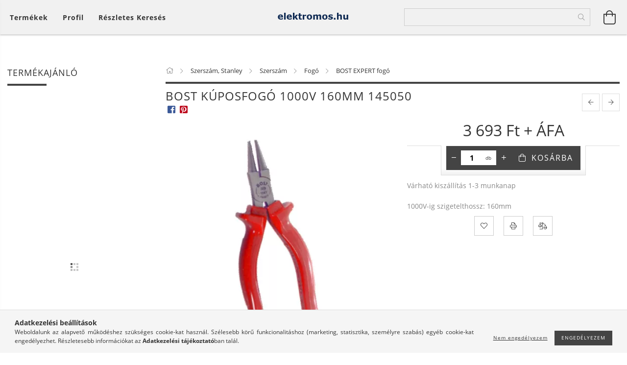

--- FILE ---
content_type: text/html; charset=UTF-8
request_url: https://www.elektromos.hu/BOST-Kuposfogo-1000V-160mm-145050
body_size: 31796
content:
<!DOCTYPE html>
<html lang="hu" lang="hu" class="header-bg">
<head>
    <meta content="width=device-width, initial-scale=1.0" name="viewport">
    <link rel="preload" href="https://www.elektromos.hu/!common_design/own/fonts/customicons/custom-icons.woff2" as="font" type="font/woff2" crossorigin>
    <link rel="preload" href="https://www.elektromos.hu/!common_design/own/fonts/fontawesome-5.8.1/css/light.min.css" as="style">
    <link rel="stylesheet" href="https://www.elektromos.hu/!common_design/own/fonts/fontawesome-5.8.1/css/light.min.css" media="print" onload="this.media='all'">
    <noscript>
        <link rel="stylesheet" href="https://www.elektromos.hu/!common_design/own/fonts/fontawesome-5.8.1/css/light.min.css" />
    </noscript>
    <link rel="preload" href="https://www.elektromos.hu/!common_design/own/fonts/opensans/OpenSans-Bold.woff2" as="font" type="font/woff2" crossorigin>
    <link rel="preload" href="https://www.elektromos.hu/!common_design/own/fonts/opensans/OpenSans-Regular.woff2" as="font" type="font/woff2" crossorigin>

    <meta charset="utf-8">
<meta name="description" content="BOST Kúposfogó 1000V 160mm 145050, Várható kiszállítás 1-3 munkanap1000V-ig szigetelthossz: 160mm, ELEKTROMOS.HU">
<meta name="robots" content="index, follow">
<meta http-equiv="X-UA-Compatible" content="IE=Edge">
<meta property="og:site_name" content="ELEKTROMOS.HU" />
<meta property="og:title" content="BOST Kúposfogó 1000V 160mm 145050 - ELEKTROMOS.HU">
<meta property="og:description" content="BOST Kúposfogó 1000V 160mm 145050, Várható kiszállítás 1-3 munkanap1000V-ig szigetelthossz: 160mm, ELEKTROMOS.HU">
<meta property="og:type" content="product">
<meta property="og:url" content="https://www.elektromos.hu/BOST-Kuposfogo-1000V-160mm-145050">
<meta property="og:image" content="https://www.elektromos.hu/img/13286/145050/145050.webp">
<meta name="theme-color" content="#cfcfcf">
<meta name="msapplication-TileColor" content="#cfcfcf">
<meta name="mobile-web-app-capable" content="yes">
<meta name="apple-mobile-web-app-capable" content="yes">
<meta name="MobileOptimized" content="320">
<meta name="HandheldFriendly" content="true">

<title>BOST Kúposfogó 1000V 160mm 145050 - ELEKTROMOS.HU</title>


<script>
var service_type="shop";
var shop_url_main="https://www.elektromos.hu";
var actual_lang="hu";
var money_len="0";
var money_thousend=" ";
var money_dec=",";
var shop_id=13286;
var unas_design_url="https:"+"/"+"/"+"www.elektromos.hu"+"/"+"!common_design"+"/"+"base"+"/"+"001606"+"/";
var unas_design_code='001606';
var unas_base_design_code='1600';
var unas_design_ver=3;
var unas_design_subver=3;
var unas_shop_url='https://www.elektromos.hu';
var responsive="yes";
var config_plus=new Array();
config_plus['product_tooltip']=1;
config_plus['cart_redirect']=1;
config_plus['money_type']='Ft';
config_plus['money_type_display']='Ft';
var lang_text=new Array();

var UNAS = UNAS || {};
UNAS.shop={"base_url":'https://www.elektromos.hu',"domain":'www.elektromos.hu',"username":'elektromos.unas.hu',"id":13286,"lang":'hu',"currency_type":'Ft',"currency_code":'HUF',"currency_rate":'1',"currency_length":0,"base_currency_length":0,"canonical_url":'https://www.elektromos.hu/BOST-Kuposfogo-1000V-160mm-145050'};
UNAS.design={"code":'001606',"page":'artdet'};
UNAS.api_auth="e7a7941f01b3c142918f250c4110bd29";
UNAS.customer={"email":'',"id":0,"group_id":0,"without_registration":0};
UNAS.shop["category_id"]="615682";
UNAS.shop["sku"]="145050";
UNAS.shop["product_id"]="377961483";
UNAS.shop["only_private_customer_can_purchase"] = false;
 

UNAS.text = {
    "button_overlay_close": `Bezár`,
    "popup_window": `Felugró ablak`,
    "list": `lista`,
    "updating_in_progress": `frissítés folyamatban`,
    "updated": `frissítve`,
    "is_opened": `megnyitva`,
    "is_closed": `bezárva`,
    "deleted": `törölve`,
    "consent_granted": `hozzájárulás megadva`,
    "consent_rejected": `hozzájárulás elutasítva`,
    "field_is_incorrect": `mező hibás`,
    "error_title": `Hiba!`,
    "product_variants": `termék változatok`,
    "product_added_to_cart": `A termék a kosárba került`,
    "product_added_to_cart_with_qty_problem": `A termékből csak [qty_added_to_cart] [qty_unit] került kosárba`,
    "product_removed_from_cart": `A termék törölve a kosárból`,
    "reg_title_name": `Név`,
    "reg_title_company_name": `Cégnév`,
    "number_of_items_in_cart": `Kosárban lévő tételek száma`,
    "cart_is_empty": `A kosár üres`,
    "cart_updated": `A kosár frissült`
};


UNAS.text["delete_from_compare"]= `Törlés összehasonlításból`;
UNAS.text["comparison"]= `Összehasonlítás`;

UNAS.text["delete_from_favourites"]= `Törlés a kedvencek közül`;
UNAS.text["add_to_favourites"]= `Kedvencekhez`;






window.lazySizesConfig=window.lazySizesConfig || {};
window.lazySizesConfig.loadMode=1;
window.lazySizesConfig.loadHidden=false;

window.dataLayer = window.dataLayer || [];
function gtag(){dataLayer.push(arguments)};
gtag('js', new Date());
</script>

<script src="https://www.elektromos.hu/!common_packages/jquery/jquery-3.2.1.js?mod_time=1690980618"></script>
<script src="https://www.elektromos.hu/!common_packages/jquery/plugins/migrate/migrate.js?mod_time=1690980618"></script>
<script src="https://www.elektromos.hu/!common_packages/jquery/plugins/tippy/popper-2.4.4.min.js?mod_time=1690980618"></script>
<script src="https://www.elektromos.hu/!common_packages/jquery/plugins/tippy/tippy-bundle.umd.min.js?mod_time=1690980618"></script>
<script src="https://www.elektromos.hu/!common_packages/jquery/plugins/cookie/cookie.js?mod_time=1690980618"></script>
<script src="https://www.elektromos.hu/!common_packages/jquery/plugins/tools/tools-1.2.7.js?mod_time=1690980618"></script>
<script src="https://www.elektromos.hu/!common_packages/jquery/plugins/lazysizes/lazysizes.min.js?mod_time=1690980618"></script>
<script src="https://www.elektromos.hu/!common_packages/jquery/plugins/lazysizes/plugins/bgset/ls.bgset.min.js?mod_time=1752825098"></script>
<script src="https://www.elektromos.hu/!common_packages/jquery/own/shop_common/exploded/common.js?mod_time=1764831094"></script>
<script src="https://www.elektromos.hu/!common_packages/jquery/own/shop_common/exploded/common_overlay.js?mod_time=1754986322"></script>
<script src="https://www.elektromos.hu/!common_packages/jquery/own/shop_common/exploded/common_shop_popup.js?mod_time=1754991412"></script>
<script src="https://www.elektromos.hu/!common_packages/jquery/own/shop_common/exploded/common_start_checkout.js?mod_time=1752056294"></script>
<script src="https://www.elektromos.hu/!common_packages/jquery/own/shop_common/exploded/design_1500.js?mod_time=1725525511"></script>
<script src="https://www.elektromos.hu/!common_packages/jquery/own/shop_common/exploded/function_change_address_on_order_methods.js?mod_time=1752056294"></script>
<script src="https://www.elektromos.hu/!common_packages/jquery/own/shop_common/exploded/function_check_password.js?mod_time=1751452520"></script>
<script src="https://www.elektromos.hu/!common_packages/jquery/own/shop_common/exploded/function_check_zip.js?mod_time=1767692286"></script>
<script src="https://www.elektromos.hu/!common_packages/jquery/own/shop_common/exploded/function_compare.js?mod_time=1751452520"></script>
<script src="https://www.elektromos.hu/!common_packages/jquery/own/shop_common/exploded/function_customer_addresses.js?mod_time=1725525511"></script>
<script src="https://www.elektromos.hu/!common_packages/jquery/own/shop_common/exploded/function_delivery_point_select.js?mod_time=1751452520"></script>
<script src="https://www.elektromos.hu/!common_packages/jquery/own/shop_common/exploded/function_favourites.js?mod_time=1725525511"></script>
<script src="https://www.elektromos.hu/!common_packages/jquery/own/shop_common/exploded/function_infinite_scroll.js?mod_time=1758625002"></script>
<script src="https://www.elektromos.hu/!common_packages/jquery/own/shop_common/exploded/function_language_and_currency_change.js?mod_time=1751452520"></script>
<script src="https://www.elektromos.hu/!common_packages/jquery/own/shop_common/exploded/function_param_filter.js?mod_time=1764233415"></script>
<script src="https://www.elektromos.hu/!common_packages/jquery/own/shop_common/exploded/function_postsale.js?mod_time=1751452520"></script>
<script src="https://www.elektromos.hu/!common_packages/jquery/own/shop_common/exploded/function_product_print.js?mod_time=1725525511"></script>
<script src="https://www.elektromos.hu/!common_packages/jquery/own/shop_common/exploded/function_product_subscription.js?mod_time=1751452520"></script>
<script src="https://www.elektromos.hu/!common_packages/jquery/own/shop_common/exploded/function_recommend.js?mod_time=1751452520"></script>
<script src="https://www.elektromos.hu/!common_packages/jquery/own/shop_common/exploded/function_saved_cards.js?mod_time=1751452520"></script>
<script src="https://www.elektromos.hu/!common_packages/jquery/own/shop_common/exploded/function_saved_filter_delete.js?mod_time=1751452520"></script>
<script src="https://www.elektromos.hu/!common_packages/jquery/own/shop_common/exploded/function_search_smart_placeholder.js?mod_time=1751452520"></script>
<script src="https://www.elektromos.hu/!common_packages/jquery/own/shop_common/exploded/function_vote.js?mod_time=1725525511"></script>
<script src="https://www.elektromos.hu/!common_packages/jquery/own/shop_common/exploded/page_cart.js?mod_time=1767791927"></script>
<script src="https://www.elektromos.hu/!common_packages/jquery/own/shop_common/exploded/page_customer_addresses.js?mod_time=1768291154"></script>
<script src="https://www.elektromos.hu/!common_packages/jquery/own/shop_common/exploded/page_order_checkout.js?mod_time=1725525511"></script>
<script src="https://www.elektromos.hu/!common_packages/jquery/own/shop_common/exploded/page_order_details.js?mod_time=1725525511"></script>
<script src="https://www.elektromos.hu/!common_packages/jquery/own/shop_common/exploded/page_order_methods.js?mod_time=1760086916"></script>
<script src="https://www.elektromos.hu/!common_packages/jquery/own/shop_common/exploded/page_order_return.js?mod_time=1725525511"></script>
<script src="https://www.elektromos.hu/!common_packages/jquery/own/shop_common/exploded/page_order_send.js?mod_time=1725525511"></script>
<script src="https://www.elektromos.hu/!common_packages/jquery/own/shop_common/exploded/page_order_subscriptions.js?mod_time=1751452520"></script>
<script src="https://www.elektromos.hu/!common_packages/jquery/own/shop_common/exploded/page_order_verification.js?mod_time=1752056294"></script>
<script src="https://www.elektromos.hu/!common_packages/jquery/own/shop_common/exploded/page_product_details.js?mod_time=1751452520"></script>
<script src="https://www.elektromos.hu/!common_packages/jquery/own/shop_common/exploded/page_product_list.js?mod_time=1725525511"></script>
<script src="https://www.elektromos.hu/!common_packages/jquery/own/shop_common/exploded/page_product_reviews.js?mod_time=1751452520"></script>
<script src="https://www.elektromos.hu/!common_packages/jquery/own/shop_common/exploded/page_reg.js?mod_time=1756187462"></script>
<script src="https://www.elektromos.hu/!common_packages/jquery/plugins/hoverintent/hoverintent.js?mod_time=1690980618"></script>
<script src="https://www.elektromos.hu/!common_packages/jquery/own/shop_tooltip/shop_tooltip.js?mod_time=1753441723"></script>
<script src="https://www.elektromos.hu/!common_packages/jquery/plugins/responsive_menu/responsive_menu-unas.js?mod_time=1690980618"></script>
<script src="https://www.elektromos.hu/!common_packages/jquery/plugins/slick/slick.min.js?mod_time=1690980618"></script>
<script src="https://www.elektromos.hu/!common_design/base/001600/main.js?mod_time=1701621402"></script>
<script src="https://www.elektromos.hu/!common_packages/jquery/plugins/photoswipe/photoswipe.min.js?mod_time=1690980618"></script>
<script src="https://www.elektromos.hu/!common_packages/jquery/plugins/photoswipe/photoswipe-ui-default.min.js?mod_time=1690980618"></script>

<link href="https://www.elektromos.hu/temp/shop_13286_4058f65d1e4e307c33534de5137bdb24.css?mod_time=1769012597" rel="stylesheet" type="text/css">

<link href="https://www.elektromos.hu/BOST-Kuposfogo-1000V-160mm-145050" rel="canonical">
<link href="https://www.elektromos.hu/shop_ordered/13286/design_pic/favicon.ico" rel="shortcut icon">
<script>
        var google_consent=1;
    
        gtag('consent', 'default', {
           'ad_storage': 'denied',
           'ad_user_data': 'denied',
           'ad_personalization': 'denied',
           'analytics_storage': 'denied',
           'functionality_storage': 'denied',
           'personalization_storage': 'denied',
           'security_storage': 'granted'
        });

    
        gtag('consent', 'update', {
           'ad_storage': 'denied',
           'ad_user_data': 'denied',
           'ad_personalization': 'denied',
           'analytics_storage': 'denied',
           'functionality_storage': 'denied',
           'personalization_storage': 'denied',
           'security_storage': 'granted'
        });

        </script>
    	<script>
	/* <![CDATA[ */
	var omitformtags=["input", "textarea", "select"];
	omitformtags=omitformtags.join("|");
		
	function disableselect(e) {
		if (omitformtags.indexOf(e.target.tagName.toLowerCase())==-1) return false;
		if (omitformtags.indexOf(e.target.tagName.toLowerCase())==2) return false;
	}
		
	function reEnable() {
		return true;
	}
		
	if (typeof document.onselectstart!="undefined") {
		document.onselectstart=new Function ("return false");
	} else {
		document.onmousedown=disableselect;
		document.onmouseup=reEnable;
	}
	/* ]]> */
	</script>
	
    
    
    




    
    <style>
        
            
                
                    .header_logo-img {
                        position: absolute;
                        left: 0;
                        right: 0;
                        bottom: 0;
                        top: 0;
                        margin: 0 auto;
                    }
                    .header_logo-img-wrapper {
                        padding-top: calc(100 / 300 * 100%);
                        position: relative;
                    }
                    .header_logo {
                        width: 300px;
                        margin-left: auto;
                        margin-right: auto;
                    }
                    
                        @media (max-width: 1023.8px) {
                            .header_logo-img-wrapper {
                                padding-top: calc(100 / 300 * 100%);
                            }
                            .header_logo {
                                width: 300px;
                            }
                        }
                    
                    
                        @media (max-width: 767.8px){
                            .header_logo-img-wrapper {
                                padding-top: calc(100 / 300 * 100%);
                            }
                            .header_logo {
                                width: 300px;
                            }
                        }
                    
                    
                        @media (max-width: 479.8px){
                            .header_logo-img-wrapper {
                                padding-top: calc(100 / 300 * 100%);
                            }
                            .header_logo {
                                width: 300px;
                            }
                        }
                    
                
            
        
    </style>
    

    

    
    
    
    
    
    
    
</head>

<body class='design_ver3 design_subver1 design_subver2 design_subver3' id="ud_shop_artdet">
    <div id="fb-root"></div>
    <script>
        window.fbAsyncInit = function() {
            FB.init({
                xfbml            : true,
                version          : 'v22.0'
            });
        };
    </script>
    <script async defer crossorigin="anonymous" src="https://connect.facebook.net/hu_HU/sdk.js"></script>
    <div id="image_to_cart" style="display:none; position:absolute; z-index:100000;"></div>
<div class="overlay_common overlay_warning" id="overlay_cart_add"></div>
<script>$(document).ready(function(){ overlay_init("cart_add",{"onBeforeLoad":false}); });</script>
<div id="overlay_login_outer"></div>	
	<script>
	$(document).ready(function(){
	    var login_redir_init="";

		$("#overlay_login_outer").overlay({
			onBeforeLoad: function() {
                var login_redir_temp=login_redir_init;
                if (login_redir_act!="") {
                    login_redir_temp=login_redir_act;
                    login_redir_act="";
                }

									$.ajax({
						type: "GET",
						async: true,
						url: "https://www.elektromos.hu/shop_ajax/ajax_popup_login.php",
						data: {
							shop_id:"13286",
							lang_master:"hu",
                            login_redir:login_redir_temp,
							explicit:"ok",
							get_ajax:"1"
						},
						success: function(data){
							$("#overlay_login_outer").html(data);
							if (unas_design_ver >= 5) $("#overlay_login_outer").modal('show');
							$('#overlay_login1 input[name=shop_pass_login]').keypress(function(e) {
								var code = e.keyCode ? e.keyCode : e.which;
								if(code.toString() == 13) {		
									document.form_login_overlay.submit();		
								}	
							});	
						}
					});
								},
			top: 50,
			mask: {
	color: "#000000",
	loadSpeed: 200,
	maskId: "exposeMaskOverlay",
	opacity: 0.7
},
			closeOnClick: (config_plus['overlay_close_on_click_forced'] === 1),
			onClose: function(event, overlayIndex) {
				$("#login_redir").val("");
			},
			load: false
		});
		
			});
	function overlay_login() {
		$(document).ready(function(){
			$("#overlay_login_outer").overlay().load();
		});
	}
	function overlay_login_remind() {
        if (unas_design_ver >= 5) {
            $("#overlay_remind").overlay().load();
        } else {
            $(document).ready(function () {
                $("#overlay_login_outer").overlay().close();
                setTimeout('$("#overlay_remind").overlay().load();', 250);
            });
        }
	}

    var login_redir_act="";
    function overlay_login_redir(redir) {
        login_redir_act=redir;
        $("#overlay_login_outer").overlay().load();
    }
	</script>  
	<div class="overlay_common overlay_info" id="overlay_remind"></div>
<script>$(document).ready(function(){ overlay_init("remind",[]); });</script>

	<script>
    	function overlay_login_error_remind() {
		$(document).ready(function(){
			load_login=0;
			$("#overlay_error").overlay().close();
			setTimeout('$("#overlay_remind").overlay().load();', 250);	
		});
	}
	</script>  
	<div class="overlay_common overlay_info" id="overlay_newsletter"></div>
<script>$(document).ready(function(){ overlay_init("newsletter",[]); });</script>

<script>
function overlay_newsletter() {
    $(document).ready(function(){
        $("#overlay_newsletter").overlay().load();
    });
}
</script>
<div class="overlay_common overlay_error" id="overlay_script"></div>
<script>$(document).ready(function(){ overlay_init("script",[]); });</script>
    <script>
    $(document).ready(function() {
        $.ajax({
            type: "GET",
            url: "https://www.elektromos.hu/shop_ajax/ajax_stat.php",
            data: {master_shop_id:"13286",get_ajax:"1"}
        });
    });
    </script>
    

<div id="container" class="page_shop_artdet_145050 page-box logo-resizer-v2">
	

    <header class="header js-header">
        <div class="header-inner row align-items-center justify-content-center container-custom-1 usn">
            <div class="header-left col-auto col-lg-4 col-xl order-2 order-sm-1 px-0 d-flex align-self-stretch">
                <div class="cat-box-col flex-y-center">
                    <div class="cat-box js-dropdown-container">
                        <button class="cat-box__btn cat-box__btn--desktop header-btn js-dropdown--btn dropdown--btn d-none d-xl-block" aria-label="Kosár megtekintése">
                            <span class="cat-box__btn-text header-btn-text">Termékek</span>
                        </button>
                        <div class="cat-box__dropdown dropdown--content js-dropdown--content dropdown--content-l px-0">
                            <div class="cat-box--desktop">
                                


<div class='cat-box__items py-3'>
    
        <div class='cat-box__item cat-box__item-level-0 is-spec-item js-cat-menu-new'>
            <div class="row no-gutters">
				
                <div class="col">
                    <div class="cat-box__name-wrap pl-3">
                        <a class="cat-box__name" href="https://www.elektromos.hu/shop_artspec.php?artspec=2"
                            
                        >
                            <div class="row no-gutters align-items-center position-relative pr-5">
                                <div class="col">
                                    <div class="cat-box__name-text line-clamp--3-12">Újdonságok</div>
                                </div>
                                
                            </div>
                        </a>
                    </div>
                </div>
            </div>

        
        </div>
    
        <div class='cat-box__item cat-box__item-level-0 is-spec-item js-cat-menu-akcio'>
            <div class="row no-gutters">
				
                <div class="col">
                    <div class="cat-box__name-wrap pl-3">
                        <a class="cat-box__name" href="https://www.elektromos.hu/shop_artspec.php?artspec=1"
                            
                        >
                            <div class="row no-gutters align-items-center position-relative pr-5">
                                <div class="col">
                                    <div class="cat-box__name-text line-clamp--3-12">Akciók</div>
                                </div>
                                
                            </div>
                        </a>
                    </div>
                </div>
            </div>

        
        </div>
    
        <div class='cat-box__item cat-box__item-level-0 js-cat-menu-397005'>
            <div class="row no-gutters">
				
				<div class="col-auto">
					<div class="cat-box__img-wrap d-none">
						<a href="https://www.elektromos.hu/spl/397005/-Kiarusitas" class="text_normal" title="> Kiárusítás"><img src="https://www.elektromos.hu/img/13286/catpic_397005/50x50,r/397005.webp?time=1646664133" alt="> Kiárusítás" title="> Kiárusítás" /></a>
					</div>
				</div>
				
                <div class="col">
                    <div class="cat-box__name-wrap pl-3">
                        <a class="cat-box__name" href="https://www.elektromos.hu/spl/397005/-Kiarusitas"
                            
                        >
                            <div class="row no-gutters align-items-center position-relative pr-5">
                                <div class="col">
                                    <div class="cat-box__name-text line-clamp--3-12">> Kiárusítás</div>
                                </div>
                                
                            </div>
                        </a>
                    </div>
                </div>
            </div>

        
        </div>
    
        <div class='cat-box__item cat-box__item-level-0 has-item js-cat-menu-865511'>
            <div class="row no-gutters">
				
				<div class="col-auto">
					<div class="cat-box__img-wrap d-none">
						<a href="https://www.elektromos.hu/sct/865511/Autofelszereles" class="text_normal" title="Autófelszerelés"><img src="https://www.elektromos.hu/img/13286/catpic_865511/50x50,r/865511.webp?time=1645718336" alt="Autófelszerelés" title="Autófelszerelés" /></a>
					</div>
				</div>
				
                <div class="col">
                    <div class="cat-box__name-wrap pl-3">
                        <a class="cat-box__name" href="https://www.elektromos.hu/sct/865511/Autofelszereles"
                            
                        >
                            <div class="row no-gutters align-items-center position-relative pr-5">
                                <div class="col">
                                    <div class="cat-box__name-text line-clamp--3-12">Autófelszerelés</div>
                                </div>
                                
                                <div class="cat-box__icon">
                                    <div class="icon--chevron-right icon--md line-height-1"></div>
                                </div>
                                
                            </div>
                        </a>
                    </div>
                </div>
            </div>

        
            <div class="cat-box__level-0 bg-white drop-shadow-b border-top border-top-2 border-primary p-4 ">

                <div class="cat-box__level-0-inner h-100 d-flex flex-column position-relative">
                    <a class="cat-box__pic-name d-block" href="https://www.elektromos.hu/sct/865511/Autofelszereles">
                        <div class="d-flex align-items-center border-bottom border-primary pb-3">
                            
                            <div class="col-fix-1">
                                <div class="cat-box__img-wrap product-img-wrapper">
                                    <img class="cat-box__img lazyload product-img" src="https://www.elektromos.hu/main_pic/space.gif" data-src="https://www.elektromos.hu/img/13286/catpic_865511/50x50,r/865511.webp?time=1645718336" data-srcset="https://www.elektromos.hu/img/13286/catpic_865511/100x100,r/865511.webp?time=1645718336 2x"  alt="Autófelszerelés" width="50" height="50">
                                </div>
                            </div>
                            
                            <div class="col">
                                <div class="cat-box__level-0-name mb-0 h3">
                                    Autófelszerelés
                                    
                                </div>
                            </div>
                        </div>
                    </a>

                    <div class="cat-box__inner-levels clearfix pt-4">
                        
<div class="cat-box__level-1 mb-3">
    <a class="cat-box__level-1-name d-inline-block line-height-12 js-cat-menu-768288" href="https://www.elektromos.hu/spl/768288/Ablaktorlo">
        Ablaktörlő

        
    </a>
    
</div>

<div class="cat-box__level-1 mb-3">
    <a class="cat-box__level-1-name d-inline-block line-height-12 js-cat-menu-494565" href="https://www.elektromos.hu/spl/494565/Akkutolto-inditokabel">
        Akkutöltő, indítókábel

        
    </a>
    
</div>

<div class="cat-box__level-1 mb-3">
    <a class="cat-box__level-1-name d-inline-block line-height-12 js-cat-menu-123649" href="https://www.elektromos.hu/spl/123649/Auto-izzo">
        Autó izzó

        
    </a>
    
</div>

<div class="cat-box__level-1 mb-3">
    <a class="cat-box__level-1-name d-inline-block line-height-12 js-cat-menu-249796" href="https://www.elektromos.hu/spl/249796/Auto-szerviz">
        Autó szerviz

        
    </a>
    
</div>

<div class="cat-box__level-1 mb-3">
    <a class="cat-box__level-1-name d-inline-block line-height-12 js-cat-menu-301199" href="https://www.elektromos.hu/spl/301199/Autoantenna">
        Autóantenna

        
    </a>
    
</div>

<div class="cat-box__level-1 mb-3">
    <a class="cat-box__level-1-name d-inline-block line-height-12 js-cat-menu-444878" href="https://www.elektromos.hu/spl/444878/Autoapolas">
        Autóápolás

        
    </a>
    
</div>

<div class="cat-box__level-1 mb-3">
    <a class="cat-box__level-1-name d-inline-block line-height-12 js-cat-menu-683396" href="https://www.elektromos.hu/spl/683396/Autos-kiegeszito">
        Autós kiegészítő

        
    </a>
    
</div>

<div class="cat-box__level-1 mb-3">
    <a class="cat-box__level-1-name d-inline-block line-height-12 js-cat-menu-329043" href="https://www.elektromos.hu/Autos-rendszerezo">
        Autós rendszerező

        
    </a>
    
</div>

<div class="cat-box__level-1 mb-3">
    <a class="cat-box__level-1-name d-inline-block line-height-12 js-cat-menu-272847" href="https://www.elektromos.hu/Autos-takaroponyva">
        Autós takaróponyva

        
    </a>
    
</div>

<div class="cat-box__level-1 mb-3">
    <a class="cat-box__level-1-name d-inline-block line-height-12 js-cat-menu-969647" href="https://www.elektromos.hu/spl/969647/FM-modulator">
        FM modulátor

        
    </a>
    
</div>

<div class="cat-box__level-1 mb-3">
    <a class="cat-box__level-1-name d-inline-block line-height-12 js-cat-menu-873216" href="https://www.elektromos.hu/sct/873216/Illatosito">
        Illatosító

        
    </a>
    
        



<div class="cat-box__level-2 pl-2">

    
        <a class="cat-box__level-2-name line-height-12 d-block js-cat-menu-693261" href="https://www.elektromos.hu/spl/693261/Lapillatosito">Lapillatosító</a>
    
        <a class="cat-box__level-2-name line-height-12 d-block js-cat-menu-108377" href="https://www.elektromos.hu/spl/108377/Parfum-illatosito">Parfüm illatosító</a>
    
        <a class="cat-box__level-2-name line-height-12 d-block js-cat-menu-696497" href="https://www.elektromos.hu/spl/696497/Zseles-illatosito-illatgyongy">Zselés illatosító, illatgyöngy</a>
    

    

</div>

    
</div>

<div class="cat-box__level-1 mb-3">
    <a class="cat-box__level-1-name d-inline-block line-height-12 js-cat-menu-571315" href="https://www.elektromos.hu/Kormanyvedo-szonyeg">
        Kormányvédő, szőnyeg

        
    </a>
    
</div>

<div class="cat-box__level-1 mb-3">
    <a class="cat-box__level-1-name d-inline-block line-height-12 js-cat-menu-419538" href="https://www.elektromos.hu/spl/419538/Rakomanyrogzito">
        Rakományrögzítő

        
    </a>
    
</div>

<div class="cat-box__level-1 mb-3">
    <a class="cat-box__level-1-name d-inline-block line-height-12 js-cat-menu-746829" href="https://www.elektromos.hu/spl/746829/Riaszto-zar-kulcs">
        Riasztó, zár, kulcs

        
    </a>
    
</div>

<div class="cat-box__level-1 mb-3">
    <a class="cat-box__level-1-name d-inline-block line-height-12 js-cat-menu-820094" href="https://www.elektromos.hu/sct/820094/Spray">
        Spray

        
    </a>
    
        



<div class="cat-box__level-2 pl-2">

    
        <a class="cat-box__level-2-name line-height-12 d-block js-cat-menu-365610" href="https://www.elektromos.hu/spl/365610/Belso-jarmuapolas">Belső járműápolás</a>
    
        <a class="cat-box__level-2-name line-height-12 d-block js-cat-menu-778811" href="https://www.elektromos.hu/spl/778811/Jarmu-karbantartas">Jármű karbantartás</a>
    
        <a class="cat-box__level-2-name line-height-12 d-block js-cat-menu-662546" href="https://www.elektromos.hu/spl/662546/Kulso-jarmuapolas">Külső járműápolás</a>
    

    

</div>

    
</div>

<div class="cat-box__level-1 mb-3">
    <a class="cat-box__level-1-name d-inline-block line-height-12 js-cat-menu-849219" href="https://www.elektromos.hu/spl/849219/Szivargyujto-adapter">
        Szivargyújtó adapter

        
    </a>
    
</div>

<div class="cat-box__level-1 mb-3">
    <a class="cat-box__level-1-name d-inline-block line-height-12 js-cat-menu-745458" href="https://www.elektromos.hu/Telefontarto-tablettarto">
        Telefontartó, tablettartó

        
    </a>
    
</div>

<div class="cat-box__level-1 mb-3">
    <a class="cat-box__level-1-name d-inline-block line-height-12 js-cat-menu-636972" href="https://www.elektromos.hu/Uleshuzat-ulesvedo">
        Üléshuzat, ülésvédő

        
    </a>
    
</div>

<div class="cat-box__level-1 mb-3">
    <a class="cat-box__level-1-name d-inline-block line-height-12 js-cat-menu-402178" href="https://www.elektromos.hu/Utanfuto-csatlakozo">
        Utánfutó csatlakozó

        
    </a>
    
</div>

<div class="cat-box__level-1 mb-3">
    <a class="cat-box__level-1-name d-inline-block line-height-12 js-cat-menu-150213" href="https://www.elektromos.hu/spl/150213/Videotechnika">
        Videotechnika

        
    </a>
    
</div>

                    </div>

                    
                </div>

            </div>
        
        </div>
    
        <div class='cat-box__item cat-box__item-level-0 has-item js-cat-menu-504807'>
            <div class="row no-gutters">
				
				<div class="col-auto">
					<div class="cat-box__img-wrap d-none">
						<a href="https://www.elektromos.hu/sct/504807/Elektronika-villamossag" class="text_normal" title="Elektronika, villamosság"><img src="https://www.elektromos.hu/img/13286/catpic_504807/50x50,r/504807.webp?time=1646733387" alt="Elektronika, villamosság" title="Elektronika, villamosság" /></a>
					</div>
				</div>
				
                <div class="col">
                    <div class="cat-box__name-wrap pl-3">
                        <a class="cat-box__name" href="https://www.elektromos.hu/sct/504807/Elektronika-villamossag"
                            
                        >
                            <div class="row no-gutters align-items-center position-relative pr-5">
                                <div class="col">
                                    <div class="cat-box__name-text line-clamp--3-12">Elektronika, villamosság</div>
                                </div>
                                
                                <div class="cat-box__icon">
                                    <div class="icon--chevron-right icon--md line-height-1"></div>
                                </div>
                                
                            </div>
                        </a>
                    </div>
                </div>
            </div>

        
            <div class="cat-box__level-0 bg-white drop-shadow-b border-top border-top-2 border-primary p-4 ">

                <div class="cat-box__level-0-inner h-100 d-flex flex-column position-relative">
                    <a class="cat-box__pic-name d-block" href="https://www.elektromos.hu/sct/504807/Elektronika-villamossag">
                        <div class="d-flex align-items-center border-bottom border-primary pb-3">
                            
                            <div class="col-fix-1">
                                <div class="cat-box__img-wrap product-img-wrapper">
                                    <img class="cat-box__img lazyload product-img" src="https://www.elektromos.hu/main_pic/space.gif" data-src="https://www.elektromos.hu/img/13286/catpic_504807/50x50,r/504807.webp?time=1646733387" data-srcset="https://www.elektromos.hu/img/13286/catpic_504807/100x100,r/504807.webp?time=1646733387 2x"  alt="Elektronika, villamosság" width="50" height="50">
                                </div>
                            </div>
                            
                            <div class="col">
                                <div class="cat-box__level-0-name mb-0 h3">
                                    Elektronika, villamosság
                                    
                                </div>
                            </div>
                        </div>
                    </a>

                    <div class="cat-box__inner-levels clearfix pt-4">
                        
<div class="cat-box__level-1 mb-3">
    <a class="cat-box__level-1-name d-inline-block line-height-12 js-cat-menu-679945" href="https://www.elektromos.hu/sct/679945/Adapter-inverter">
        Adapter, inverter

        
    </a>
    
        



<div class="cat-box__level-2 pl-2">

    
        <a class="cat-box__level-2-name line-height-12 d-block js-cat-menu-585007" href="https://www.elektromos.hu/spl/585007/Allithato-feszultsegu-adapter">Állítható feszültségű adapter</a>
    
        <a class="cat-box__level-2-name line-height-12 d-block js-cat-menu-329512" href="https://www.elektromos.hu/spl/329512/Fix-feszultsegu-adapter">Fix feszültségű adapter</a>
    
        <a class="cat-box__level-2-name line-height-12 d-block js-cat-menu-208214" href="https://www.elektromos.hu/spl/208214/Inverter-konverter">Inverter, konverter</a>
    
        <a class="cat-box__level-2-name line-height-12 d-block js-cat-menu-799042" href="https://www.elektromos.hu/Szunetmentes-tapegyseg-feszultseg-stabilizator">Szünetmentes tápegység, feszültség stabilizátor</a>
    
        <a class="cat-box__level-2-name line-height-12 d-block js-cat-menu-542484" href="https://www.elektromos.hu/spl/542484/Transzformator">Transzformátor</a>
    

    
        <a class="cat-box__more-btn text-muted btn--text d-block icon--a-chevron-right icon--sm" href="https://www.elektromos.hu/sct/679945/Adapter-inverter">Több</a>
    

</div>

    
</div>

<div class="cat-box__level-1 mb-3">
    <a class="cat-box__level-1-name d-inline-block line-height-12 js-cat-menu-173892" href="https://www.elektromos.hu/spl/173892/Antenna-antenna-erosito">
        Antenna, antenna erősítő

        
    </a>
    
</div>

<div class="cat-box__level-1 mb-3">
    <a class="cat-box__level-1-name d-inline-block line-height-12 js-cat-menu-212685" href="https://www.elektromos.hu/sct/212685/Biztositek">
        Biztosíték

        
    </a>
    
        



<div class="cat-box__level-2 pl-2">

    
        <a class="cat-box__level-2-name line-height-12 d-block js-cat-menu-826613" href="https://www.elektromos.hu/spl/826613/5x20mm-biztositek">5x20mm biztosíték</a>
    
        <a class="cat-box__level-2-name line-height-12 d-block js-cat-menu-236012" href="https://www.elektromos.hu/spl/236012/6x30mm-biztositek">6x30mm biztosíték</a>
    
        <a class="cat-box__level-2-name line-height-12 d-block js-cat-menu-428845" href="https://www.elektromos.hu/spl/428845/Biztositek-foglalat">Biztosíték foglalat</a>
    
        <a class="cat-box__level-2-name line-height-12 d-block js-cat-menu-987683" href="https://www.elektromos.hu/spl/987683/Keses-es-egyeb-biztositek">Késes és egyéb biztosíték</a>
    

    

</div>

    
</div>

<div class="cat-box__level-1 mb-3">
    <a class="cat-box__level-1-name d-inline-block line-height-12 js-cat-menu-699708" href="https://www.elektromos.hu/sct/699708/Csatlakozo">
        Csatlakozó

        
    </a>
    
        



<div class="cat-box__level-2 pl-2">

    
        <a class="cat-box__level-2-name line-height-12 d-block js-cat-menu-373809" href="https://www.elektromos.hu/sct/373809/220V-halozati-csatlakozo">220V hálózati csatlakozó</a>
    
        <a class="cat-box__level-2-name line-height-12 d-block js-cat-menu-843129" href="https://www.elektromos.hu/sct/843129/250-400V-ipari-csatlakozo">250-400V ipari csatlakozó</a>
    
        <a class="cat-box__level-2-name line-height-12 d-block js-cat-menu-659881" href="https://www.elektromos.hu/spl/659881/AC-DC-tapcsatlakozo">AC/DC tápcsatlakozó</a>
    
        <a class="cat-box__level-2-name line-height-12 d-block js-cat-menu-296679" href="https://www.elektromos.hu/spl/296679/Akkucsipesz">Akkucsipesz</a>
    
        <a class="cat-box__level-2-name line-height-12 d-block js-cat-menu-910973" href="https://www.elektromos.hu/spl/910973/Banandugo">Banándugó</a>
    

    
        <a class="cat-box__more-btn text-muted btn--text d-block icon--a-chevron-right icon--sm" href="https://www.elektromos.hu/sct/699708/Csatlakozo">Több</a>
    

</div>

    
</div>

<div class="cat-box__level-1 mb-3">
    <a class="cat-box__level-1-name d-inline-block line-height-12 js-cat-menu-636667" href="https://www.elektromos.hu/sct/636667/Csengo">
        Csengő

        
    </a>
    
        



<div class="cat-box__level-2 pl-2">

    
        <a class="cat-box__level-2-name line-height-12 d-block js-cat-menu-856278" href="https://www.elektromos.hu/spl/856278/Csengo-tartozek">Csengő tartozék</a>
    
        <a class="cat-box__level-2-name line-height-12 d-block js-cat-menu-537186" href="https://www.elektromos.hu/spl/537186/Csengonyomo">Csengőnyomó</a>
    
        <a class="cat-box__level-2-name line-height-12 d-block js-cat-menu-871254" href="https://www.elektromos.hu/sct/871254/Vezetek-nelkuli-csengo">Vezeték nélküli csengő</a>
    
        <a class="cat-box__level-2-name line-height-12 d-block js-cat-menu-580208" href="https://www.elektromos.hu/spl/580208/Vezetekes-csengo">Vezetékes csengő</a>
    

    

</div>

    
</div>

<div class="cat-box__level-1 mb-3">
    <a class="cat-box__level-1-name d-inline-block line-height-12 js-cat-menu-380425" href="https://www.elektromos.hu/sct/380425/Elszivo-ventilatorok">
        Elszívó ventilátorok

        
    </a>
    
        



<div class="cat-box__level-2 pl-2">

    
        <a class="cat-box__level-2-name line-height-12 d-block js-cat-menu-716363" href="https://www.elektromos.hu/spl/716363/Cso-ventilator">Cső ventilátor</a>
    
        <a class="cat-box__level-2-name line-height-12 d-block js-cat-menu-325307" href="https://www.elektromos.hu/spl/325307/Elszivo-ventilator">Elszívó ventilátor</a>
    
        <a class="cat-box__level-2-name line-height-12 d-block js-cat-menu-656298" href="https://www.elektromos.hu/spl/656298/Elszivo-ventilator-zsaluzattal">Elszívó ventilátor zsaluzattal</a>
    
        <a class="cat-box__level-2-name line-height-12 d-block js-cat-menu-996925" href="https://www.elektromos.hu/spl/996925/Ipari-ventilator">Ipari ventilátor</a>
    
        <a class="cat-box__level-2-name line-height-12 d-block js-cat-menu-503259" href="https://www.elektromos.hu/spl/503259/Ventilator-kiegeszito">Ventilátor kiegészítő</a>
    

    

</div>

    
</div>

<div class="cat-box__level-1 mb-3">
    <a class="cat-box__level-1-name d-inline-block line-height-12 js-cat-menu-266248" href="https://www.elektromos.hu/sct/266248/Energia-elosztas">
        Energia elosztás

        
    </a>
    
        



<div class="cat-box__level-2 pl-2">

    
        <a class="cat-box__level-2-name line-height-12 d-block js-cat-menu-458841" href="https://www.elektromos.hu/spl/458841/Egyeb-rele-kiegeszito">Egyéb relé, kiegészítő</a>
    
        <a class="cat-box__level-2-name line-height-12 d-block js-cat-menu-496148" href="https://www.elektromos.hu/spl/496148/FI-rele">FI relé</a>
    
        <a class="cat-box__level-2-name line-height-12 d-block js-cat-menu-635553" href="https://www.elektromos.hu/spl/635553/Fogyasztasmero">Fogyasztásmérő</a>
    
        <a class="cat-box__level-2-name line-height-12 d-block js-cat-menu-816314" href="https://www.elektromos.hu/spl/816314/Foldeles">Földelés</a>
    
        <a class="cat-box__level-2-name line-height-12 d-block js-cat-menu-952048" href="https://www.elektromos.hu/spl/952048/Kiseloszto-szekreny">Kiselosztó szekrény</a>
    

    
        <a class="cat-box__more-btn text-muted btn--text d-block icon--a-chevron-right icon--sm" href="https://www.elektromos.hu/sct/266248/Energia-elosztas">Több</a>
    

</div>

    
</div>

<div class="cat-box__level-1 mb-3">
    <a class="cat-box__level-1-name d-inline-block line-height-12 js-cat-menu-905537" href="https://www.elektromos.hu/sct/905537/Halozati-hosszabbito-kabeldob">
        Hálózati hosszabbító, kábeldob

        
    </a>
    
        



<div class="cat-box__level-2 pl-2">

    
        <a class="cat-box__level-2-name line-height-12 d-block js-cat-menu-970766" href="https://www.elektromos.hu/spl/970766/Arameloszto">Áramelosztó</a>
    
        <a class="cat-box__level-2-name line-height-12 d-block js-cat-menu-866909" href="https://www.elektromos.hu/sct/866909/Asztali-eloszto">Asztali elosztó</a>
    
        <a class="cat-box__level-2-name line-height-12 d-block js-cat-menu-236117" href="https://www.elektromos.hu/spl/236117/Eloszto-adapter">Elosztó adapter</a>
    
        <a class="cat-box__level-2-name line-height-12 d-block js-cat-menu-565833" href="https://www.elektromos.hu/spl/565833/Gyermekvedo-retesz">Gyermekvédő retesz</a>
    
        <a class="cat-box__level-2-name line-height-12 d-block js-cat-menu-706530" href="https://www.elektromos.hu/spl/706530/Ipari-hosszabbito">Ipari hosszabbító</a>
    

    
        <a class="cat-box__more-btn text-muted btn--text d-block icon--a-chevron-right icon--sm" href="https://www.elektromos.hu/sct/905537/Halozati-hosszabbito-kabeldob">Több</a>
    

</div>

    
</div>

<div class="cat-box__level-1 mb-3">
    <a class="cat-box__level-1-name d-inline-block line-height-12 js-cat-menu-751722" href="https://www.elektromos.hu/sct/751722/Kabelcsatorna-kotodoboz">
        Kábelcsatorna, kötődoboz

        
    </a>
    
        



<div class="cat-box__level-2 pl-2">

    
        <a class="cat-box__level-2-name line-height-12 d-block js-cat-menu-202512" href="https://www.elektromos.hu/spl/202512/Gegecso">Gégecső</a>
    
        <a class="cat-box__level-2-name line-height-12 d-block js-cat-menu-429763" href="https://www.elektromos.hu/spl/429763/Kabelcsatorna">Kábelcsatorna</a>
    
        <a class="cat-box__level-2-name line-height-12 d-block js-cat-menu-137400" href="https://www.elektromos.hu/spl/137400/Kabelcso-kabelcso-tartozek">Kábelcső, kábelcső tartozék</a>
    
        <a class="cat-box__level-2-name line-height-12 d-block js-cat-menu-381907" href="https://www.elektromos.hu/sct/381907/Kotodoboz-szerelvenydoboz">Kötődoboz, szerelvénydoboz</a>
    
        <a class="cat-box__level-2-name line-height-12 d-block js-cat-menu-777498" href="https://www.elektromos.hu/spl/777498/Symalen-betonflex-cso">Symalen, betonflex cső</a>
    

    

</div>

    
</div>

<div class="cat-box__level-1 mb-3">
    <a class="cat-box__level-1-name d-inline-block line-height-12 js-cat-menu-238293" href="https://www.elektromos.hu/sct/238293/Kapcsolo-nyomogomb">
        Kapcsoló, nyomógomb

        
    </a>
    
        



<div class="cat-box__level-2 pl-2">

    
        <a class="cat-box__level-2-name line-height-12 d-block js-cat-menu-533087" href="https://www.elektromos.hu/spl/533087/Billeno-kapcsolo">Billenő kapcsoló</a>
    
        <a class="cat-box__level-2-name line-height-12 d-block js-cat-menu-207794" href="https://www.elektromos.hu/spl/207794/Huzokapcsolo">Húzókapcsoló</a>
    
        <a class="cat-box__level-2-name line-height-12 d-block js-cat-menu-720690" href="https://www.elektromos.hu/spl/720690/Ipari-kapcsolo">Ipari kapcsoló</a>
    
        <a class="cat-box__level-2-name line-height-12 d-block js-cat-menu-491206" href="https://www.elektromos.hu/spl/491206/Karos-kapcsolo">Karos kapcsoló</a>
    
        <a class="cat-box__level-2-name line-height-12 d-block js-cat-menu-476539" href="https://www.elektromos.hu/spl/476539/Mikrokapcsolo">Mikrokapcsoló</a>
    

    
        <a class="cat-box__more-btn text-muted btn--text d-block icon--a-chevron-right icon--sm" href="https://www.elektromos.hu/sct/238293/Kapcsolo-nyomogomb">Több</a>
    

</div>

    
</div>

<div class="cat-box__level-1 mb-3">
    <a class="cat-box__level-1-name d-inline-block line-height-12 js-cat-menu-221636" href="https://www.elektromos.hu/sct/221636/Kaputelefon">
        Kaputelefon

        
    </a>
    
        



<div class="cat-box__level-2 pl-2">

    
        <a class="cat-box__level-2-name line-height-12 d-block js-cat-menu-380315" href="https://www.elektromos.hu/spl/380315/CODEFON-kaputelefon">CODEFON kaputelefon</a>
    
        <a class="cat-box__level-2-name line-height-12 d-block js-cat-menu-266709" href="https://www.elektromos.hu/sct/266709/COMMAX-kaputelefon">COMMAX kaputelefon</a>
    
        <a class="cat-box__level-2-name line-height-12 d-block js-cat-menu-680507" href="https://www.elektromos.hu/sct/680507/Egyeb-kaputelefon">Egyéb kaputelefon</a>
    
        <a class="cat-box__level-2-name line-height-12 d-block js-cat-menu-203280" href="https://www.elektromos.hu/spl/203280/Elektromos-ajtozar">Elektromos ajtózár</a>
    
        <a class="cat-box__level-2-name line-height-12 d-block js-cat-menu-754458" href="https://www.elektromos.hu/spl/754458/Kaputelefon-tartozek">Kaputelefon tartozék</a>
    

    
        <a class="cat-box__more-btn text-muted btn--text d-block icon--a-chevron-right icon--sm" href="https://www.elektromos.hu/sct/221636/Kaputelefon">Több</a>
    

</div>

    
</div>

<div class="cat-box__level-1 mb-3">
    <a class="cat-box__level-1-name d-inline-block line-height-12 js-cat-menu-951761" href="https://www.elektromos.hu/sct/951761/Kenyelem-biztonsag">
        Kényelem, biztonság

        
    </a>
    
        



<div class="cat-box__level-2 pl-2">

    
        <a class="cat-box__level-2-name line-height-12 d-block js-cat-menu-497124" href="https://www.elektromos.hu/spl/497124/Alkonykapcsolo">Alkonykapcsoló</a>
    
        <a class="cat-box__level-2-name line-height-12 d-block js-cat-menu-182884" href="https://www.elektromos.hu/spl/182884/Biztonsagtechnika">Biztonságtechnika</a>
    
        <a class="cat-box__level-2-name line-height-12 d-block js-cat-menu-165860" href="https://www.elektromos.hu/sct/165860/Epuletgepeszet">Épületgépészet</a>
    
        <a class="cat-box__level-2-name line-height-12 d-block js-cat-menu-636467" href="https://www.elektromos.hu/spl/636467/Fenyeroszabalyzo">Fényerőszabályzó</a>
    
        <a class="cat-box__level-2-name line-height-12 d-block js-cat-menu-815490" href="https://www.elektromos.hu/Fust-es-Szen-monoxid-riaszto">Füst- és Szén-monoxid riasztó</a>
    

    
        <a class="cat-box__more-btn text-muted btn--text d-block icon--a-chevron-right icon--sm" href="https://www.elektromos.hu/sct/951761/Kenyelem-biztonsag">Több</a>
    

</div>

    
</div>

<div class="cat-box__level-1 mb-3">
    <a class="cat-box__level-1-name d-inline-block line-height-12 js-cat-menu-343076" href="https://www.elektromos.hu/sct/343076/Merokeszulek">
        Mérőkészülék

        
    </a>
    
        



<div class="cat-box__level-2 pl-2">

    
        <a class="cat-box__level-2-name line-height-12 d-block js-cat-menu-396672" href="https://www.elektromos.hu/spl/396672/Egyeb-meromuszer">Egyéb mérőműszer</a>
    
        <a class="cat-box__level-2-name line-height-12 d-block js-cat-menu-857147" href="https://www.elektromos.hu/spl/857147/Faziskereso-fa-es-femkereso">Fáziskereső, fa- és fémkereső</a>
    
        <a class="cat-box__level-2-name line-height-12 d-block js-cat-menu-188531" href="https://www.elektromos.hu/spl/188531/Lakatfogo">Lakatfogó</a>
    
        <a class="cat-box__level-2-name line-height-12 d-block js-cat-menu-909289" href="https://www.elektromos.hu/spl/909289/Multimeter">Multiméter</a>
    
        <a class="cat-box__level-2-name line-height-12 d-block js-cat-menu-857062" href="https://www.elektromos.hu/spl/857062/Muszer-tartozek">Műszer tartozék</a>
    

    

</div>

    
</div>

<div class="cat-box__level-1 mb-3">
    <a class="cat-box__level-1-name d-inline-block line-height-12 js-cat-menu-153322" href="https://www.elektromos.hu/spl/153322/Muszerventilator">
        Műszerventilátor

        
    </a>
    
</div>

<div class="cat-box__level-1 mb-3">
    <a class="cat-box__level-1-name d-inline-block line-height-12 js-cat-menu-672161" href="https://www.elektromos.hu/sct/672161/Szerelesi-segedanyag">
        Szerelési segédanyag

        
    </a>
    
        



<div class="cat-box__level-2 pl-2">

    
        <a class="cat-box__level-2-name line-height-12 d-block js-cat-menu-815391" href="https://www.elektromos.hu/spl/815391/Erveghuvely">Érvéghüvely</a>
    
        <a class="cat-box__level-2-name line-height-12 d-block js-cat-menu-403400" href="https://www.elektromos.hu/spl/403400/Hovezeto-paszta">Hővezető paszta</a>
    
        <a class="cat-box__level-2-name line-height-12 d-block js-cat-menu-841685" href="https://www.elektromos.hu/sct/841685/Kabelkotegelo-kabelrogzito">Kábelkötegelő, kábelrögzítő</a>
    
        <a class="cat-box__level-2-name line-height-12 d-block js-cat-menu-716757" href="https://www.elektromos.hu/spl/716757/Kabelsaru">Kábelsaru</a>
    
        <a class="cat-box__level-2-name line-height-12 d-block js-cat-menu-795094" href="https://www.elektromos.hu/sct/795094/Rugos-vezetek-osszekoto">Rugós vezeték összekötő</a>
    

    
        <a class="cat-box__more-btn text-muted btn--text d-block icon--a-chevron-right icon--sm" href="https://www.elektromos.hu/sct/672161/Szerelesi-segedanyag">Több</a>
    

</div>

    
</div>

<div class="cat-box__level-1 mb-3">
    <a class="cat-box__level-1-name d-inline-block line-height-12 js-cat-menu-255610" href="https://www.elektromos.hu/sct/255610/Szerelt-vezetek">
        Szerelt vezeték

        
    </a>
    
        



<div class="cat-box__level-2 pl-2">

    
        <a class="cat-box__level-2-name line-height-12 d-block js-cat-menu-690572" href="https://www.elektromos.hu/spl/690572/230V-os-szerelt-vezetek">230V-os szerelt vezeték</a>
    
        <a class="cat-box__level-2-name line-height-12 d-block js-cat-menu-786163" href="https://www.elektromos.hu/spl/786163/Audio-szerelt-vezetek">Audio szerelt vezeték</a>
    
        <a class="cat-box__level-2-name line-height-12 d-block js-cat-menu-619490" href="https://www.elektromos.hu/spl/619490/Computer-szerelt-vezetek">Computer szerelt vezeték</a>
    
        <a class="cat-box__level-2-name line-height-12 d-block js-cat-menu-669580" href="https://www.elektromos.hu/spl/669580/Multimedia-szerelt-vezetek">Multimédia szerelt vezeték</a>
    
        <a class="cat-box__level-2-name line-height-12 d-block js-cat-menu-130294" href="https://www.elektromos.hu/spl/130294/Telekommunikacio-szerelt-vezetek">Telekommunikáció szerelt vezeték</a>
    

    

</div>

    
</div>

<div class="cat-box__level-1 mb-3">
    <a class="cat-box__level-1-name d-inline-block line-height-12 js-cat-menu-466918" href="https://www.elektromos.hu/sct/466918/Vezetek">
        Vezeték

        
    </a>
    
        



<div class="cat-box__level-2 pl-2">

    
        <a class="cat-box__level-2-name line-height-12 d-block js-cat-menu-942443" href="https://www.elektromos.hu/spl/942443/50-Ohmos-koax-vezetek">50 Ohmos koax vezeték</a>
    
        <a class="cat-box__level-2-name line-height-12 d-block js-cat-menu-687008" href="https://www.elektromos.hu/spl/687008/75-Ohmos-koax-vezetek">75 Ohmos koax vezeték</a>
    
        <a class="cat-box__level-2-name line-height-12 d-block js-cat-menu-209616" href="https://www.elektromos.hu/spl/209616/Arnyekolt-vezetek">Árnyékolt vezeték</a>
    
        <a class="cat-box__level-2-name line-height-12 d-block js-cat-menu-842702" href="https://www.elektromos.hu/sct/842702/Erosaramu-vezetek">Erősáramú vezeték</a>
    
        <a class="cat-box__level-2-name line-height-12 d-block js-cat-menu-841550" href="https://www.elektromos.hu/sct/841550/Hangszorovezetek">Hangszóróvezeték</a>
    

    
        <a class="cat-box__more-btn text-muted btn--text d-block icon--a-chevron-right icon--sm" href="https://www.elektromos.hu/sct/466918/Vezetek">Több</a>
    

</div>

    
</div>

<div class="cat-box__level-1 mb-3">
    <a class="cat-box__level-1-name d-inline-block line-height-12 js-cat-menu-445397" href="https://www.elektromos.hu/sct/445397/Villamos-szerelveny">
        Villamos szerelvény

        
    </a>
    
        



<div class="cat-box__level-2 pl-2">

    
        <a class="cat-box__level-2-name line-height-12 d-block js-cat-menu-823504" href="https://www.elektromos.hu/FIUME-szerelveny">ADRIA szerelvény</a>
    
        <a class="cat-box__level-2-name line-height-12 d-block js-cat-menu-301096" href="https://www.elektromos.hu/spl/301096/AQUASTAR-szerelveny">AQUASTAR szerelvény</a>
    
        <a class="cat-box__level-2-name line-height-12 d-block js-cat-menu-953131" href="https://www.elektromos.hu/AQUATOP-szerelveny">AQUATOP szerelvény</a>
    
        <a class="cat-box__level-2-name line-height-12 d-block js-cat-menu-873196" href="https://www.elektromos.hu/spl/873196/ATHENS-szerelveny">ATHENS szerelvény</a>
    
        <a class="cat-box__level-2-name line-height-12 d-block js-cat-menu-602370" href="https://www.elektromos.hu/spl/602370/AUSTIN-szerelveny">AUSTIN szerelvény</a>
    

    
        <a class="cat-box__more-btn text-muted btn--text d-block icon--a-chevron-right icon--sm" href="https://www.elektromos.hu/sct/445397/Villamos-szerelveny">Több</a>
    

</div>

    
</div>

                    </div>

                    
                </div>

            </div>
        
        </div>
    
        <div class='cat-box__item cat-box__item-level-0 has-item js-cat-menu-679017'>
            <div class="row no-gutters">
				
				<div class="col-auto">
					<div class="cat-box__img-wrap d-none">
						<a href="https://www.elektromos.hu/sct/679017/Elem-akku-akkutolto" class="text_normal" title="Elem, akku, akkutöltő"><img src="https://www.elektromos.hu/img/13286/catpic_679017/50x50,r/679017.webp?time=1645717165" alt="Elem, akku, akkutöltő" title="Elem, akku, akkutöltő" /></a>
					</div>
				</div>
				
                <div class="col">
                    <div class="cat-box__name-wrap pl-3">
                        <a class="cat-box__name" href="https://www.elektromos.hu/sct/679017/Elem-akku-akkutolto"
                            
                        >
                            <div class="row no-gutters align-items-center position-relative pr-5">
                                <div class="col">
                                    <div class="cat-box__name-text line-clamp--3-12">Elem, akku, akkutöltő</div>
                                </div>
                                
                                <div class="cat-box__icon">
                                    <div class="icon--chevron-right icon--md line-height-1"></div>
                                </div>
                                
                            </div>
                        </a>
                    </div>
                </div>
            </div>

        
            <div class="cat-box__level-0 bg-white drop-shadow-b border-top border-top-2 border-primary p-4 ">

                <div class="cat-box__level-0-inner h-100 d-flex flex-column position-relative">
                    <a class="cat-box__pic-name d-block" href="https://www.elektromos.hu/sct/679017/Elem-akku-akkutolto">
                        <div class="d-flex align-items-center border-bottom border-primary pb-3">
                            
                            <div class="col-fix-1">
                                <div class="cat-box__img-wrap product-img-wrapper">
                                    <img class="cat-box__img lazyload product-img" src="https://www.elektromos.hu/main_pic/space.gif" data-src="https://www.elektromos.hu/img/13286/catpic_679017/50x50,r/679017.webp?time=1645717165" data-srcset="https://www.elektromos.hu/img/13286/catpic_679017/100x100,r/679017.webp?time=1645717165 2x"  alt="Elem, akku, akkutöltő" width="50" height="50">
                                </div>
                            </div>
                            
                            <div class="col">
                                <div class="cat-box__level-0-name mb-0 h3">
                                    Elem, akku, akkutöltő
                                    
                                </div>
                            </div>
                        </div>
                    </a>

                    <div class="cat-box__inner-levels clearfix pt-4">
                        
<div class="cat-box__level-1 mb-3">
    <a class="cat-box__level-1-name d-inline-block line-height-12 js-cat-menu-648230" href="https://www.elektromos.hu/sct/648230/Akkumulator">
        Akkumulátor

        
    </a>
    
        



<div class="cat-box__level-2 pl-2">

    
        <a class="cat-box__level-2-name line-height-12 d-block js-cat-menu-237691" href="https://www.elektromos.hu/spl/237691/GP-akku">GP akku</a>
    
        <a class="cat-box__level-2-name line-height-12 d-block js-cat-menu-331672" href="https://www.elektromos.hu/spl/331672/GT-zseles-akku">GT zselés akku</a>
    
        <a class="cat-box__level-2-name line-height-12 d-block js-cat-menu-528783" href="https://www.elektromos.hu/spl/528783/Home-akku">Home akku</a>
    
        <a class="cat-box__level-2-name line-height-12 d-block js-cat-menu-388822" href="https://www.elektromos.hu/NEBO-akku">NEBO akku</a>
    
        <a class="cat-box__level-2-name line-height-12 d-block js-cat-menu-508636" href="https://www.elektromos.hu/spl/508636/Raver-akku">Raver akku</a>
    

    
        <a class="cat-box__more-btn text-muted btn--text d-block icon--a-chevron-right icon--sm" href="https://www.elektromos.hu/sct/648230/Akkumulator">Több</a>
    

</div>

    
</div>

<div class="cat-box__level-1 mb-3">
    <a class="cat-box__level-1-name d-inline-block line-height-12 js-cat-menu-400533" href="https://www.elektromos.hu/spl/400533/Akkumulatortolto">
        Akkumulátortöltő

        
    </a>
    
</div>

<div class="cat-box__level-1 mb-3">
    <a class="cat-box__level-1-name d-inline-block line-height-12 js-cat-menu-857927" href="https://www.elektromos.hu/sct/857927/Elem">
        Elem

        
    </a>
    
        



<div class="cat-box__level-2 pl-2">

    
        <a class="cat-box__level-2-name line-height-12 d-block js-cat-menu-883007" href="https://www.elektromos.hu/sct/883007/GP-elem">GP elem</a>
    
        <a class="cat-box__level-2-name line-height-12 d-block js-cat-menu-354393" href="https://www.elektromos.hu/spl/354393/Kodak-Maxell-elem">Kodak, Maxell elem</a>
    
        <a class="cat-box__level-2-name line-height-12 d-block js-cat-menu-821221" href="https://www.elektromos.hu/spl/821221/Raver-elem">Raver elem</a>
    
        <a class="cat-box__level-2-name line-height-12 d-block js-cat-menu-288583" href="https://www.elektromos.hu/spl/288583/Varta-elem">Varta elem</a>
    

    

</div>

    
</div>

<div class="cat-box__level-1 mb-3">
    <a class="cat-box__level-1-name d-inline-block line-height-12 js-cat-menu-966821" href="https://www.elektromos.hu/spl/966821/Elemteszter">
        Elemteszter

        
    </a>
    
</div>

                    </div>

                    
                </div>

            </div>
        
        </div>
    
        <div class='cat-box__item cat-box__item-level-0 has-item js-cat-menu-489624'>
            <div class="row no-gutters">
				
				<div class="col-auto">
					<div class="cat-box__img-wrap d-none">
						<a href="https://www.elektromos.hu/sct/489624/Hangtechnika" class="text_normal" title="Hangtechnika"><img src="https://www.elektromos.hu/img/13286/catpic_489624/50x50,r/489624.webp?time=1645183944" alt="Hangtechnika" title="Hangtechnika" /></a>
					</div>
				</div>
				
                <div class="col">
                    <div class="cat-box__name-wrap pl-3">
                        <a class="cat-box__name" href="https://www.elektromos.hu/sct/489624/Hangtechnika"
                            
                        >
                            <div class="row no-gutters align-items-center position-relative pr-5">
                                <div class="col">
                                    <div class="cat-box__name-text line-clamp--3-12">Hangtechnika</div>
                                </div>
                                
                                <div class="cat-box__icon">
                                    <div class="icon--chevron-right icon--md line-height-1"></div>
                                </div>
                                
                            </div>
                        </a>
                    </div>
                </div>
            </div>

        
            <div class="cat-box__level-0 bg-white drop-shadow-b border-top border-top-2 border-primary p-4 ">

                <div class="cat-box__level-0-inner h-100 d-flex flex-column position-relative">
                    <a class="cat-box__pic-name d-block" href="https://www.elektromos.hu/sct/489624/Hangtechnika">
                        <div class="d-flex align-items-center border-bottom border-primary pb-3">
                            
                            <div class="col-fix-1">
                                <div class="cat-box__img-wrap product-img-wrapper">
                                    <img class="cat-box__img lazyload product-img" src="https://www.elektromos.hu/main_pic/space.gif" data-src="https://www.elektromos.hu/img/13286/catpic_489624/50x50,r/489624.webp?time=1645183944" data-srcset="https://www.elektromos.hu/img/13286/catpic_489624/100x100,r/489624.webp?time=1645183944 2x"  alt="Hangtechnika" width="50" height="50">
                                </div>
                            </div>
                            
                            <div class="col">
                                <div class="cat-box__level-0-name mb-0 h3">
                                    Hangtechnika
                                    
                                </div>
                            </div>
                        </div>
                    </a>

                    <div class="cat-box__inner-levels clearfix pt-4">
                        
<div class="cat-box__level-1 mb-3">
    <a class="cat-box__level-1-name d-inline-block line-height-12 js-cat-menu-668855" href="https://www.elektromos.hu/sct/668855/Hangtechnika-MNC">
        Hangtechnika MNC

        
    </a>
    
        



<div class="cat-box__level-2 pl-2">

    
        <a class="cat-box__level-2-name line-height-12 d-block js-cat-menu-706679" href="https://www.elektromos.hu/sct/706679/Auto-HI-FI-MNC">Autó HI-FI MNC</a>
    
        <a class="cat-box__level-2-name line-height-12 d-block js-cat-menu-200484" href="https://www.elektromos.hu/sct/200484/Hazi-HI-FI-MNC">Házi HI-FI MNC</a>
    
        <a class="cat-box__level-2-name line-height-12 d-block js-cat-menu-634293" href="https://www.elektromos.hu/spl/634293/Kiegeszito-tartozek-MNC">Kiegészítő, tartozék MNC</a>
    
        <a class="cat-box__level-2-name line-height-12 d-block js-cat-menu-838094" href="https://www.elektromos.hu/spl/838094/Vezetek-MNC">Vezeték MNC</a>
    

    

</div>

    
</div>

<div class="cat-box__level-1 mb-3">
    <a class="cat-box__level-1-name d-inline-block line-height-12 js-cat-menu-213438" href="https://www.elektromos.hu/sct/213438/Hangtechnika-SAL">
        Hangtechnika SAL

        
    </a>
    
        



<div class="cat-box__level-2 pl-2">

    
        <a class="cat-box__level-2-name line-height-12 d-block js-cat-menu-672811" href="https://www.elektromos.hu/sct/672811/Auto-HI-FI-SAL">Autó HI-FI SAL</a>
    
        <a class="cat-box__level-2-name line-height-12 d-block js-cat-menu-954793" href="https://www.elektromos.hu/sct/954793/Auto-HI-FI-tartozek-SAL">Autó HI-FI tartozék SAL</a>
    
        <a class="cat-box__level-2-name line-height-12 d-block js-cat-menu-952992" href="https://www.elektromos.hu/sct/952992/Hangositas-SAL">Hangosítás SAL</a>
    
        <a class="cat-box__level-2-name line-height-12 d-block js-cat-menu-565888" href="https://www.elektromos.hu/sct/565888/Hazi-HI-FI-SAL">Házi HI-FI SAL</a>
    
        <a class="cat-box__level-2-name line-height-12 d-block js-cat-menu-611677" href="https://www.elektromos.hu/spl/611677/Kiegeszito-tartozek-SAL">Kiegészítő, tartozék SAL</a>
    

    

</div>

    
</div>

                    </div>

                    
                </div>

            </div>
        
        </div>
    
        <div class='cat-box__item cat-box__item-level-0 has-item js-cat-menu-133162'>
            <div class="row no-gutters">
				
				<div class="col-auto">
					<div class="cat-box__img-wrap d-none">
						<a href="https://www.elektromos.hu/sct/133162/Haztartas-otthon-szabadido" class="text_normal" title="Háztartás, otthon, szabadidő"><img src="https://www.elektromos.hu/img/13286/catpic_133162/50x50,r/133162.webp?time=1646840665" alt="Háztartás, otthon, szabadidő" title="Háztartás, otthon, szabadidő" /></a>
					</div>
				</div>
				
                <div class="col">
                    <div class="cat-box__name-wrap pl-3">
                        <a class="cat-box__name" href="https://www.elektromos.hu/sct/133162/Haztartas-otthon-szabadido"
                            
                        >
                            <div class="row no-gutters align-items-center position-relative pr-5">
                                <div class="col">
                                    <div class="cat-box__name-text line-clamp--3-12">Háztartás, otthon, szabadidő</div>
                                </div>
                                
                                <div class="cat-box__icon">
                                    <div class="icon--chevron-right icon--md line-height-1"></div>
                                </div>
                                
                            </div>
                        </a>
                    </div>
                </div>
            </div>

        
            <div class="cat-box__level-0 bg-white drop-shadow-b border-top border-top-2 border-primary p-4 ">

                <div class="cat-box__level-0-inner h-100 d-flex flex-column position-relative">
                    <a class="cat-box__pic-name d-block" href="https://www.elektromos.hu/sct/133162/Haztartas-otthon-szabadido">
                        <div class="d-flex align-items-center border-bottom border-primary pb-3">
                            
                            <div class="col-fix-1">
                                <div class="cat-box__img-wrap product-img-wrapper">
                                    <img class="cat-box__img lazyload product-img" src="https://www.elektromos.hu/main_pic/space.gif" data-src="https://www.elektromos.hu/img/13286/catpic_133162/50x50,r/133162.webp?time=1646840665" data-srcset="https://www.elektromos.hu/img/13286/catpic_133162/100x100,r/133162.webp?time=1646840665 2x"  alt="Háztartás, otthon, szabadidő" width="50" height="50">
                                </div>
                            </div>
                            
                            <div class="col">
                                <div class="cat-box__level-0-name mb-0 h3">
                                    Háztartás, otthon, szabadidő
                                    
                                </div>
                            </div>
                        </div>
                    </a>

                    <div class="cat-box__inner-levels clearfix pt-4">
                        
<div class="cat-box__level-1 mb-3">
    <a class="cat-box__level-1-name d-inline-block line-height-12 js-cat-menu-873634" href="https://www.elektromos.hu/sct/873634/Dekoracio-ajandek">
        Dekoráció, ajándék

        
    </a>
    
        



<div class="cat-box__level-2 pl-2">

    
        <a class="cat-box__level-2-name line-height-12 d-block js-cat-menu-360563" href="https://www.elektromos.hu/Csobogo">Csobogó</a>
    
        <a class="cat-box__level-2-name line-height-12 d-block js-cat-menu-164506" href="https://www.elektromos.hu/spl/164506/Hangulatkep">Hangulatkép</a>
    
        <a class="cat-box__level-2-name line-height-12 d-block js-cat-menu-640828" href="https://www.elektromos.hu/Illatgyertya">Illatgyertya</a>
    
        <a class="cat-box__level-2-name line-height-12 d-block js-cat-menu-537931" href="https://www.elektromos.hu/Lakas-dekoracio">Lakás dekoráció</a>
    
        <a class="cat-box__level-2-name line-height-12 d-block js-cat-menu-819047" href="https://www.elektromos.hu/Munoveny-dekoracio">Műnövény dekoráció</a>
    

    

</div>

    
</div>

<div class="cat-box__level-1 mb-3">
    <a class="cat-box__level-1-name d-inline-block line-height-12 js-cat-menu-609253" href="https://www.elektromos.hu/sct/609253/Egeszsegapolas">
        Egészségápolás

        
    </a>
    
        



<div class="cat-box__level-2 pl-2">

    
        <a class="cat-box__level-2-name line-height-12 d-block js-cat-menu-557077" href="https://www.elektromos.hu/Elektromos-fogkefe">Elektromos fogkefe</a>
    
        <a class="cat-box__level-2-name line-height-12 d-block js-cat-menu-468203" href="https://www.elektromos.hu/Lazmero">Lázmérő</a>
    
        <a class="cat-box__level-2-name line-height-12 d-block js-cat-menu-712905" href="https://www.elektromos.hu/Vegyes-egeszsegapolas">Vegyes egészségápolás</a>
    

    

</div>

    
</div>

<div class="cat-box__level-1 mb-3">
    <a class="cat-box__level-1-name d-inline-block line-height-12 js-cat-menu-916977" href="https://www.elektromos.hu/spl/916977/Furdoszobai-kiegeszito">
        Fürdőszobai kiegészítő

        
    </a>
    
</div>

<div class="cat-box__level-1 mb-3">
    <a class="cat-box__level-1-name d-inline-block line-height-12 js-cat-menu-748282" href="https://www.elektromos.hu/Gyermekeknek">
        Gyermekeknek

        
    </a>
    
</div>

<div class="cat-box__level-1 mb-3">
    <a class="cat-box__level-1-name d-inline-block line-height-12 js-cat-menu-538771" href="https://www.elektromos.hu/spl/538771/Hazi-kedvencek">
        Házi kedvencek

        
    </a>
    
</div>

<div class="cat-box__level-1 mb-3">
    <a class="cat-box__level-1-name d-inline-block line-height-12 js-cat-menu-220732" href="https://www.elektromos.hu/sct/220732/Haztartasi-kisgep">
        Háztartási kisgép

        
    </a>
    
        



<div class="cat-box__level-2 pl-2">

    
        <a class="cat-box__level-2-name line-height-12 d-block js-cat-menu-404221" href="https://www.elektromos.hu/Porszivo">Porszívó</a>
    
        <a class="cat-box__level-2-name line-height-12 d-block js-cat-menu-382283" href="https://www.elektromos.hu/Robotporszivo">Robotporszívó</a>
    
        <a class="cat-box__level-2-name line-height-12 d-block js-cat-menu-907382" href="https://www.elektromos.hu/Takaritogep">Takarítógép</a>
    
        <a class="cat-box__level-2-name line-height-12 d-block js-cat-menu-494209" href="https://www.elektromos.hu/Vasalo">Vasaló, ruhagőzölő</a>
    
        <a class="cat-box__level-2-name line-height-12 d-block js-cat-menu-444826" href="https://www.elektromos.hu/Vegyes-haztartasi-kisgep">Vegyes háztartási kisgép</a>
    

    

</div>

    
</div>

<div class="cat-box__level-1 mb-3">
    <a class="cat-box__level-1-name d-inline-block line-height-12 js-cat-menu-579324" href="https://www.elektromos.hu/sct/579324/Haztartasi-nagygep">
        Háztartási nagygép

        
    </a>
    
        



<div class="cat-box__level-2 pl-2">

    
        <a class="cat-box__level-2-name line-height-12 d-block js-cat-menu-138041" href="https://www.elektromos.hu/Beepitheto-suto-fozolap">Beépíthető sütő, főzőlap</a>
    
        <a class="cat-box__level-2-name line-height-12 d-block js-cat-menu-205714" href="https://www.elektromos.hu/Hutoszekreny-fagyaszto">Hűtőszekrény, fagyasztó</a>
    
        <a class="cat-box__level-2-name line-height-12 d-block js-cat-menu-542446" href="https://www.elektromos.hu/Minikonyha">Minikonyha</a>
    
        <a class="cat-box__level-2-name line-height-12 d-block js-cat-menu-536818" href="https://www.elektromos.hu/Mosogatogep">Mosogatógép</a>
    
        <a class="cat-box__level-2-name line-height-12 d-block js-cat-menu-708383" href="https://www.elektromos.hu/Mosogep-szaritogep">Mosógép, szárítógép</a>
    

    
        <a class="cat-box__more-btn text-muted btn--text d-block icon--a-chevron-right icon--sm" href="https://www.elektromos.hu/sct/579324/Haztartasi-nagygep">Több</a>
    

</div>

    
</div>

<div class="cat-box__level-1 mb-3">
    <a class="cat-box__level-1-name d-inline-block line-height-12 js-cat-menu-110415" href="https://www.elektromos.hu/spl/110415/Illatositok">
        Illatosítók

        
    </a>
    
</div>

<div class="cat-box__level-1 mb-3">
    <a class="cat-box__level-1-name d-inline-block line-height-12 js-cat-menu-159477" href="https://www.elektromos.hu/spl/159477/Irodai-keszulek-kellek">
        Irodai készülék, kellék

        
    </a>
    
</div>

<div class="cat-box__level-1 mb-3">
    <a class="cat-box__level-1-name d-inline-block line-height-12 js-cat-menu-711533" href="https://www.elektromos.hu/spl/711533/Kerekpar-felszereles">
        Kerékpár felszerelés

        
    </a>
    
</div>

<div class="cat-box__level-1 mb-3">
    <a class="cat-box__level-1-name d-inline-block line-height-12 js-cat-menu-446790" href="https://www.elektromos.hu/sct/446790/Konyhai-kiegeszito">
        Konyhai kiegészítő

        
    </a>
    
        



<div class="cat-box__level-2 pl-2">

    
        <a class="cat-box__level-2-name line-height-12 d-block js-cat-menu-688912" href="https://www.elektromos.hu/Cukraszati-kellek">Cukrászati kellék</a>
    
        <a class="cat-box__level-2-name line-height-12 d-block js-cat-menu-643596" href="https://www.elektromos.hu/Edenyek-sutoformak">Edények, sütőformák</a>
    
        <a class="cat-box__level-2-name line-height-12 d-block js-cat-menu-779077" href="https://www.elektromos.hu/Evoeszkoz">Evőeszköz</a>
    
        <a class="cat-box__level-2-name line-height-12 d-block js-cat-menu-785844" href="https://www.elektromos.hu/Fozeshez-eszkoz">Főzéshez eszköz</a>
    
        <a class="cat-box__level-2-name line-height-12 d-block js-cat-menu-472587" href="https://www.elektromos.hu/Fozesi-alapanyag-elokeszites">Főzési alapanyag előkészítés</a>
    

    
        <a class="cat-box__more-btn text-muted btn--text d-block icon--a-chevron-right icon--sm" href="https://www.elektromos.hu/sct/446790/Konyhai-kiegeszito">Több</a>
    

</div>

    
</div>

<div class="cat-box__level-1 mb-3">
    <a class="cat-box__level-1-name d-inline-block line-height-12 js-cat-menu-135659" href="https://www.elektromos.hu/sct/135659/Konyhai-kisgep">
        Konyhai kisgép

        
    </a>
    
        



<div class="cat-box__level-2 pl-2">

    
        <a class="cat-box__level-2-name line-height-12 d-block js-cat-menu-158870" href="https://www.elektromos.hu/Aprito">Aprító</a>
    
        <a class="cat-box__level-2-name line-height-12 d-block js-cat-menu-660887" href="https://www.elektromos.hu/Botmixer-talas-mixer-turmixgep">Botmixer, tálas mixer, turmixgép</a>
    
        <a class="cat-box__level-2-name line-height-12 d-block js-cat-menu-952203" href="https://www.elektromos.hu/Elektromos-fozoedeny">Elektromos főzőedény</a>
    
        <a class="cat-box__level-2-name line-height-12 d-block js-cat-menu-953441" href="https://www.elektromos.hu/Elektromos-suto-rezso">Elektromos sütő, rezsó</a>
    
        <a class="cat-box__level-2-name line-height-12 d-block js-cat-menu-639108" href="https://www.elektromos.hu/Forro-levegos-fritoz">Forró levegős fritőz</a>
    

    
        <a class="cat-box__more-btn text-muted btn--text d-block icon--a-chevron-right icon--sm" href="https://www.elektromos.hu/sct/135659/Konyhai-kisgep">Több</a>
    

</div>

    
</div>

<div class="cat-box__level-1 mb-3">
    <a class="cat-box__level-1-name d-inline-block line-height-12 js-cat-menu-519604" href="https://www.elektromos.hu/sct/519604/Mobiltelefon-Tablet">
        Mobiltelefon, Tablet

        
    </a>
    
        



<div class="cat-box__level-2 pl-2">

    
        <a class="cat-box__level-2-name line-height-12 d-block js-cat-menu-168475" href="https://www.elektromos.hu/Okosora">Okosóra</a>
    
        <a class="cat-box__level-2-name line-height-12 d-block js-cat-menu-789456" href="https://www.elektromos.hu/spl/789456/Power-Bank">Power Bank</a>
    
        <a class="cat-box__level-2-name line-height-12 d-block js-cat-menu-343855" href="https://www.elektromos.hu/spl/343855/Telefon-Tablet-kiegeszito">Telefon, Tablet kiegészítő</a>
    

    

</div>

    
</div>

<div class="cat-box__level-1 mb-3">
    <a class="cat-box__level-1-name d-inline-block line-height-12 js-cat-menu-428216" href="https://www.elektromos.hu/spl/428216/Nyilaszaro-hoszigeteles">
        Nyílászáró hőszigetelés

        
    </a>
    
</div>

<div class="cat-box__level-1 mb-3">
    <a class="cat-box__level-1-name d-inline-block line-height-12 js-cat-menu-519301" href="https://www.elektromos.hu/spl/519301/Ora-homero">
        Óra, hőmérő

        
    </a>
    
</div>

<div class="cat-box__level-1 mb-3">
    <a class="cat-box__level-1-name d-inline-block line-height-12 js-cat-menu-667926" href="https://www.elektromos.hu/spl/667926/Ruhazat">
        Ruházat

        
    </a>
    
</div>

<div class="cat-box__level-1 mb-3">
    <a class="cat-box__level-1-name d-inline-block line-height-12 js-cat-menu-774929" href="https://www.elektromos.hu/Sport">
        Sport

        
    </a>
    
</div>

<div class="cat-box__level-1 mb-3">
    <a class="cat-box__level-1-name d-inline-block line-height-12 js-cat-menu-986450" href="https://www.elektromos.hu/spl/986450/STB-haztartas-otthon">
        STB háztartás, otthon

        
    </a>
    
</div>

<div class="cat-box__level-1 mb-3">
    <a class="cat-box__level-1-name d-inline-block line-height-12 js-cat-menu-669470" href="https://www.elektromos.hu/sct/669470/Szamitastechnika">
        Számítástechnika

        
    </a>
    
        



<div class="cat-box__level-2 pl-2">

    
        <a class="cat-box__level-2-name line-height-12 d-block js-cat-menu-754820" href="https://www.elektromos.hu/spl/754820/Egyeb-szamitastechnika">Egyéb számítástechnika</a>
    
        <a class="cat-box__level-2-name line-height-12 d-block js-cat-menu-943630" href="https://www.elektromos.hu/spl/943630/Laptop-tapegyseg">Laptop tápegység</a>
    

    

</div>

    
</div>

<div class="cat-box__level-1 mb-3">
    <a class="cat-box__level-1-name d-inline-block line-height-12 js-cat-menu-744078" href="https://www.elektromos.hu/sct/744078/Szepsegapolas">
        Szépségápolás

        
    </a>
    
        



<div class="cat-box__level-2 pl-2">

    
        <a class="cat-box__level-2-name line-height-12 d-block js-cat-menu-867462" href="https://www.elektromos.hu/Borotva">Borotva</a>
    
        <a class="cat-box__level-2-name line-height-12 d-block js-cat-menu-929912" href="https://www.elektromos.hu/Epilator">Epilátor</a>
    
        <a class="cat-box__level-2-name line-height-12 d-block js-cat-menu-920036" href="https://www.elektromos.hu/Hajformazo">Hajformázó</a>
    
        <a class="cat-box__level-2-name line-height-12 d-block js-cat-menu-539416" href="https://www.elektromos.hu/Hajszarito">Hajszárító</a>
    
        <a class="cat-box__level-2-name line-height-12 d-block js-cat-menu-835094" href="https://www.elektromos.hu/Szakall-es-hajvago">Szakáll és hajvágó</a>
    

    
        <a class="cat-box__more-btn text-muted btn--text d-block icon--a-chevron-right icon--sm" href="https://www.elektromos.hu/sct/744078/Szepsegapolas">Több</a>
    

</div>

    
</div>

<div class="cat-box__level-1 mb-3">
    <a class="cat-box__level-1-name d-inline-block line-height-12 js-cat-menu-648878" href="https://www.elektromos.hu/spl/648878/Takaritas-mosogatas">
        Takarítás, mosogatás

        
    </a>
    
</div>

<div class="cat-box__level-1 mb-3">
    <a class="cat-box__level-1-name d-inline-block line-height-12 js-cat-menu-677066" href="https://www.elektromos.hu/spl/677066/Taviranyito">
        Távirányító

        
    </a>
    
</div>

<div class="cat-box__level-1 mb-3">
    <a class="cat-box__level-1-name d-inline-block line-height-12 js-cat-menu-484004" href="https://www.elektromos.hu/spl/484004/TV-konzol-hangszoro-tarto">
        TV konzol, hangszóró tartó

        
    </a>
    
</div>

<div class="cat-box__level-1 mb-3">
    <a class="cat-box__level-1-name d-inline-block line-height-12 js-cat-menu-716206" href="https://www.elektromos.hu/sct/716206/TV-Audio-Video">
        TV, Audio, Video

        
    </a>
    
        



<div class="cat-box__level-2 pl-2">

    
        <a class="cat-box__level-2-name line-height-12 d-block js-cat-menu-548229" href="https://www.elektromos.hu/spl/548229/Audio-video-kiegeszito">Audio-video kiegészítő</a>
    
        <a class="cat-box__level-2-name line-height-12 d-block js-cat-menu-934054" href="https://www.elektromos.hu/spl/934054/Digitalis-belteri-DVB-T">Digitális beltéri, DVB-T</a>
    
        <a class="cat-box__level-2-name line-height-12 d-block js-cat-menu-767510" href="https://www.elektromos.hu/spl/767510/Fejhallgato-fulhallgato">Fejhallgató, fülhallgató</a>
    
        <a class="cat-box__level-2-name line-height-12 d-block js-cat-menu-186887" href="https://www.elektromos.hu/Hangszer">Hangszer</a>
    
        <a class="cat-box__level-2-name line-height-12 d-block js-cat-menu-483493" href="https://www.elektromos.hu/spl/483493/Hobbi-hangositas">Hobbi hangosítás</a>
    

    
        <a class="cat-box__more-btn text-muted btn--text d-block icon--a-chevron-right icon--sm" href="https://www.elektromos.hu/sct/716206/TV-Audio-Video">Több</a>
    

</div>

    
</div>

                    </div>

                    
                </div>

            </div>
        
        </div>
    
        <div class='cat-box__item cat-box__item-level-0 has-item js-cat-menu-739253'>
            <div class="row no-gutters">
				
				<div class="col-auto">
					<div class="cat-box__img-wrap d-none">
						<a href="https://www.elektromos.hu/sct/739253/Hutes-futes-parasitas-paramentesites" class="text_normal" title="Hűtés, fűtés, párásítás, páramentesítés"><img src="https://www.elektromos.hu/img/13286/catpic_739253/50x50,r/739253.webp?time=1646838734" alt="Hűtés, fűtés, párásítás, páramentesítés" title="Hűtés, fűtés, párásítás, páramentesítés" /></a>
					</div>
				</div>
				
                <div class="col">
                    <div class="cat-box__name-wrap pl-3">
                        <a class="cat-box__name" href="https://www.elektromos.hu/sct/739253/Hutes-futes-parasitas-paramentesites"
                            
                        >
                            <div class="row no-gutters align-items-center position-relative pr-5">
                                <div class="col">
                                    <div class="cat-box__name-text line-clamp--3-12">Hűtés, fűtés, párásítás, páramentesítés</div>
                                </div>
                                
                                <div class="cat-box__icon">
                                    <div class="icon--chevron-right icon--md line-height-1"></div>
                                </div>
                                
                            </div>
                        </a>
                    </div>
                </div>
            </div>

        
            <div class="cat-box__level-0 bg-white drop-shadow-b border-top border-top-2 border-primary p-4 ">

                <div class="cat-box__level-0-inner h-100 d-flex flex-column position-relative">
                    <a class="cat-box__pic-name d-block" href="https://www.elektromos.hu/sct/739253/Hutes-futes-parasitas-paramentesites">
                        <div class="d-flex align-items-center border-bottom border-primary pb-3">
                            
                            <div class="col-fix-1">
                                <div class="cat-box__img-wrap product-img-wrapper">
                                    <img class="cat-box__img lazyload product-img" src="https://www.elektromos.hu/main_pic/space.gif" data-src="https://www.elektromos.hu/img/13286/catpic_739253/50x50,r/739253.webp?time=1646838734" data-srcset="https://www.elektromos.hu/img/13286/catpic_739253/100x100,r/739253.webp?time=1646838734 2x"  alt="Hűtés, fűtés, párásítás, páramentesítés" width="50" height="50">
                                </div>
                            </div>
                            
                            <div class="col">
                                <div class="cat-box__level-0-name mb-0 h3">
                                    Hűtés, fűtés, párásítás, páramentesítés
                                    
                                </div>
                            </div>
                        </div>
                    </a>

                    <div class="cat-box__inner-levels clearfix pt-4">
                        
<div class="cat-box__level-1 mb-3">
    <a class="cat-box__level-1-name d-inline-block line-height-12 js-cat-menu-417606" href="https://www.elektromos.hu/sct/417606/Futestechnika">
        Fűtéstechnika

        
    </a>
    
        



<div class="cat-box__level-2 pl-2">

    
        <a class="cat-box__level-2-name line-height-12 d-block js-cat-menu-426102" href="https://www.elektromos.hu/Elektromos-kandallo">Elektromos kandalló</a>
    
        <a class="cat-box__level-2-name line-height-12 d-block js-cat-menu-984572" href="https://www.elektromos.hu/Halogen-kvarccsoves-futotest">Halogén, kvarccsöves fűtőtest</a>
    
        <a class="cat-box__level-2-name line-height-12 d-block js-cat-menu-188274" href="https://www.elektromos.hu/Hosugarzo">Hősugárzó</a>
    
        <a class="cat-box__level-2-name line-height-12 d-block js-cat-menu-179089" href="https://www.elektromos.hu/Infrasugarzo-futotest">Infrasugárzó fűtőtest</a>
    
        <a class="cat-box__level-2-name line-height-12 d-block js-cat-menu-575287" href="https://www.elektromos.hu/Ipari-futotest">Ipari fűtőtest</a>
    

    
        <a class="cat-box__more-btn text-muted btn--text d-block icon--a-chevron-right icon--sm" href="https://www.elektromos.hu/sct/417606/Futestechnika">Több</a>
    

</div>

    
</div>

<div class="cat-box__level-1 mb-3">
    <a class="cat-box__level-1-name d-inline-block line-height-12 js-cat-menu-845744" href="https://www.elektromos.hu/sct/845744/Hutestechnika">
        Hűtéstechnika

        
    </a>
    
        



<div class="cat-box__level-2 pl-2">

    
        <a class="cat-box__level-2-name line-height-12 d-block js-cat-menu-439877" href="https://www.elektromos.hu/Alloventilator">Állóventilátor</a>
    
        <a class="cat-box__level-2-name line-height-12 d-block js-cat-menu-986452" href="https://www.elektromos.hu/Asztali-ventilator">Asztali ventilátor</a>
    
        <a class="cat-box__level-2-name line-height-12 d-block js-cat-menu-109941" href="https://www.elektromos.hu/Fali-mennyezeti-ventilator">Fali, mennyezeti ventilátor</a>
    
        <a class="cat-box__level-2-name line-height-12 d-block js-cat-menu-124873" href="https://www.elektromos.hu/Kezi-ventilator">Kézi ventilátor</a>
    
        <a class="cat-box__level-2-name line-height-12 d-block js-cat-menu-735749" href="https://www.elektromos.hu/Klima-klima-tartozek">Klíma, klíma tartozék</a>
    

    
        <a class="cat-box__more-btn text-muted btn--text d-block icon--a-chevron-right icon--sm" href="https://www.elektromos.hu/sct/845744/Hutestechnika">Több</a>
    

</div>

    
</div>

<div class="cat-box__level-1 mb-3">
    <a class="cat-box__level-1-name d-inline-block line-height-12 js-cat-menu-417947" href="https://www.elektromos.hu/Legtisztitas">
        Légtisztítás

        
    </a>
    
</div>

<div class="cat-box__level-1 mb-3">
    <a class="cat-box__level-1-name d-inline-block line-height-12 js-cat-menu-809245" href="https://www.elektromos.hu/spl/809245/Paramentesites">
        Páramentesítés

        
    </a>
    
</div>

                    </div>

                    
                </div>

            </div>
        
        </div>
    
        <div class='cat-box__item cat-box__item-level-0 has-item js-cat-menu-173049'>
            <div class="row no-gutters">
				
				<div class="col-auto">
					<div class="cat-box__img-wrap d-none">
						<a href="https://www.elektromos.hu/sct/173049/Kerteszet-locsolas-Gardena" class="text_normal" title="Kertészet, locsolás, Gardena"><img src="https://www.elektromos.hu/img/13286/catpic_173049/50x50,r/173049.webp?time=1646833377" alt="Kertészet, locsolás, Gardena" title="Kertészet, locsolás, Gardena" /></a>
					</div>
				</div>
				
                <div class="col">
                    <div class="cat-box__name-wrap pl-3">
                        <a class="cat-box__name" href="https://www.elektromos.hu/sct/173049/Kerteszet-locsolas-Gardena"
                            
                        >
                            <div class="row no-gutters align-items-center position-relative pr-5">
                                <div class="col">
                                    <div class="cat-box__name-text line-clamp--3-12">Kertészet, locsolás, Gardena</div>
                                </div>
                                
                                <div class="cat-box__icon">
                                    <div class="icon--chevron-right icon--md line-height-1"></div>
                                </div>
                                
                            </div>
                        </a>
                    </div>
                </div>
            </div>

        
            <div class="cat-box__level-0 bg-white drop-shadow-b border-top border-top-2 border-primary p-4 ">

                <div class="cat-box__level-0-inner h-100 d-flex flex-column position-relative">
                    <a class="cat-box__pic-name d-block" href="https://www.elektromos.hu/sct/173049/Kerteszet-locsolas-Gardena">
                        <div class="d-flex align-items-center border-bottom border-primary pb-3">
                            
                            <div class="col-fix-1">
                                <div class="cat-box__img-wrap product-img-wrapper">
                                    <img class="cat-box__img lazyload product-img" src="https://www.elektromos.hu/main_pic/space.gif" data-src="https://www.elektromos.hu/img/13286/catpic_173049/50x50,r/173049.webp?time=1646833377" data-srcset="https://www.elektromos.hu/img/13286/catpic_173049/100x100,r/173049.webp?time=1646833377 2x"  alt="Kertészet, locsolás, Gardena" width="50" height="50">
                                </div>
                            </div>
                            
                            <div class="col">
                                <div class="cat-box__level-0-name mb-0 h3">
                                    Kertészet, locsolás, Gardena
                                    
                                </div>
                            </div>
                        </div>
                    </a>

                    <div class="cat-box__inner-levels clearfix pt-4">
                        
<div class="cat-box__level-1 mb-3">
    <a class="cat-box__level-1-name d-inline-block line-height-12 js-cat-menu-457130" href="https://www.elektromos.hu/sct/457130/Fa-es-bokorapolas">
        Fa- és bokorápolás

        
    </a>
    
        



<div class="cat-box__level-2 pl-2">

    
        <a class="cat-box__level-2-name line-height-12 d-block js-cat-menu-392566" href="https://www.elektromos.hu/spl/392566/Agvago-ollo">Ágvágó olló</a>
    
        <a class="cat-box__level-2-name line-height-12 d-block js-cat-menu-920052" href="https://www.elektromos.hu/spl/920052/Fejsze">Fejsze</a>
    
        <a class="cat-box__level-2-name line-height-12 d-block js-cat-menu-352214" href="https://www.elektromos.hu/spl/352214/Kezifuresz">Kézifűrész</a>
    
        <a class="cat-box__level-2-name line-height-12 d-block js-cat-menu-640777" href="https://www.elektromos.hu/spl/640777/Lancfuresz">Láncfűrész</a>
    
        <a class="cat-box__level-2-name line-height-12 d-block js-cat-menu-487271" href="https://www.elektromos.hu/spl/487271/Metszoollo">Metszőolló</a>
    

    
        <a class="cat-box__more-btn text-muted btn--text d-block icon--a-chevron-right icon--sm" href="https://www.elektromos.hu/sct/457130/Fa-es-bokorapolas">Több</a>
    

</div>

    
</div>

<div class="cat-box__level-1 mb-3">
    <a class="cat-box__level-1-name d-inline-block line-height-12 js-cat-menu-827132" href="https://www.elektromos.hu/spl/827132/Gardena-alkatresz-akku">
        Gardena alkatrész, -akku

        
    </a>
    
</div>

<div class="cat-box__level-1 mb-3">
    <a class="cat-box__level-1-name d-inline-block line-height-12 js-cat-menu-439469" href="https://www.elektromos.hu/sct/439469/Gyepapolas">
        Gyepápolás

        
    </a>
    
        



<div class="cat-box__level-2 pl-2">

    
        <a class="cat-box__level-2-name line-height-12 d-block js-cat-menu-309573" href="https://www.elektromos.hu/sct/309573/Funyiro">Fűnyíró</a>
    
        <a class="cat-box__level-2-name line-height-12 d-block js-cat-menu-477067" href="https://www.elektromos.hu/sct/477067/Funyiro-ollo">Fűnyíró olló</a>
    
        <a class="cat-box__level-2-name line-height-12 d-block js-cat-menu-750403" href="https://www.elektromos.hu/sct/750403/Fuszegelynyiro">Fűszegélynyíró</a>
    
        <a class="cat-box__level-2-name line-height-12 d-block js-cat-menu-500620" href="https://www.elektromos.hu/spl/500620/Szorokocsi">Szórókocsi</a>
    

    

</div>

    
</div>

<div class="cat-box__level-1 mb-3">
    <a class="cat-box__level-1-name d-inline-block line-height-12 js-cat-menu-391839" href="https://www.elektromos.hu/sct/391839/Kertapolo-szerszam">
        Kertápoló szerszám

        
    </a>
    
        



<div class="cat-box__level-2 pl-2">

    
        <a class="cat-box__level-2-name line-height-12 d-block js-cat-menu-165549" href="https://www.elektromos.hu/Kerti-szerszam-nyel-nelkul">Kerti szerszám nyél nélkül</a>
    
        <a class="cat-box__level-2-name line-height-12 d-block js-cat-menu-849275" href="https://www.elektromos.hu/spl/849275/Kerti-szerszam-nyellel">Kerti szerszám nyéllel</a>
    
        <a class="cat-box__level-2-name line-height-12 d-block js-cat-menu-699977" href="https://www.elektromos.hu/spl/699977/Lombfujo">Lombfújó</a>
    
        <a class="cat-box__level-2-name line-height-12 d-block js-cat-menu-524700" href="https://www.elektromos.hu/spl/524700/Nyel">Nyél</a>
    
        <a class="cat-box__level-2-name line-height-12 d-block js-cat-menu-714428" href="https://www.elektromos.hu/spl/714428/Permetezo">Permetező</a>
    

    
        <a class="cat-box__more-btn text-muted btn--text d-block icon--a-chevron-right icon--sm" href="https://www.elektromos.hu/sct/391839/Kertapolo-szerszam">Több</a>
    

</div>

    
</div>

<div class="cat-box__level-1 mb-3">
    <a class="cat-box__level-1-name d-inline-block line-height-12 js-cat-menu-877552" href="https://www.elektromos.hu/sct/877552/Kerti-kellekek">
        Kerti kellékek

        
    </a>
    
        



<div class="cat-box__level-2 pl-2">

    
        <a class="cat-box__level-2-name line-height-12 d-block js-cat-menu-598822" href="https://www.elektromos.hu/spl/598822/Agyasszegely">Ágyásszegély</a>
    
        <a class="cat-box__level-2-name line-height-12 d-block js-cat-menu-510733" href="https://www.elektromos.hu/spl/510733/ClickUp-termekcsalad">ClickUp! termékcsalád</a>
    
        <a class="cat-box__level-2-name line-height-12 d-block js-cat-menu-109273" href="https://www.elektromos.hu/spl/109273/Dekoracio-szolar">Dekoráció, szolár</a>
    
        <a class="cat-box__level-2-name line-height-12 d-block js-cat-menu-974488" href="https://www.elektromos.hu/spl/974488/Elektromos-hosszabbito-csatlakozo">Elektromos hosszabbító, csatlakozó</a>
    
        <a class="cat-box__level-2-name line-height-12 d-block js-cat-menu-701612" href="https://www.elektromos.hu/spl/701612/Kerites">Kerítés</a>
    

    
        <a class="cat-box__more-btn text-muted btn--text d-block icon--a-chevron-right icon--sm" href="https://www.elektromos.hu/sct/877552/Kerti-kellekek">Több</a>
    

</div>

    
</div>

<div class="cat-box__level-1 mb-3">
    <a class="cat-box__level-1-name d-inline-block line-height-12 js-cat-menu-886294" href="https://www.elektromos.hu/sct/886294/Vizkezeles">
        Vízkezelés

        
    </a>
    
        



<div class="cat-box__level-2 pl-2">

    
        <a class="cat-box__level-2-name line-height-12 d-block js-cat-menu-380272" href="https://www.elektromos.hu/sct/380272/Csatlakozo-elem">Csatlakozó elem</a>
    
        <a class="cat-box__level-2-name line-height-12 d-block js-cat-menu-166019" href="https://www.elektromos.hu/sct/166019/Csepegteto-ontozes">Csepegtető öntözés</a>
    
        <a class="cat-box__level-2-name line-height-12 d-block js-cat-menu-816287" href="https://www.elektromos.hu/sct/816287/Esozteto">Esőztető</a>
    
        <a class="cat-box__level-2-name line-height-12 d-block js-cat-menu-237862" href="https://www.elektromos.hu/spl/237862/Kert-a-varosban">Kert a városban</a>
    
        <a class="cat-box__level-2-name line-height-12 d-block js-cat-menu-409685" href="https://www.elektromos.hu/sct/409685/Kerti-tomlo">Kerti tömlő</a>
    

    
        <a class="cat-box__more-btn text-muted btn--text d-block icon--a-chevron-right icon--sm" href="https://www.elektromos.hu/sct/886294/Vizkezeles">Több</a>
    

</div>

    
</div>

                    </div>

                    
                </div>

            </div>
        
        </div>
    
        <div class='cat-box__item cat-box__item-level-0 has-item js-cat-menu-769290'>
            <div class="row no-gutters">
				
				<div class="col-auto">
					<div class="cat-box__img-wrap d-none">
						<a href="https://www.elektromos.hu/sct/769290/Munkavedelem" class="text_normal" title="Munkavédelem"><img src="https://www.elektromos.hu/img/13286/catpic_769290/50x50,r/769290.webp?time=1645183918" alt="Munkavédelem" title="Munkavédelem" /></a>
					</div>
				</div>
				
                <div class="col">
                    <div class="cat-box__name-wrap pl-3">
                        <a class="cat-box__name" href="https://www.elektromos.hu/sct/769290/Munkavedelem"
                            
                        >
                            <div class="row no-gutters align-items-center position-relative pr-5">
                                <div class="col">
                                    <div class="cat-box__name-text line-clamp--3-12">Munkavédelem</div>
                                </div>
                                
                                <div class="cat-box__icon">
                                    <div class="icon--chevron-right icon--md line-height-1"></div>
                                </div>
                                
                            </div>
                        </a>
                    </div>
                </div>
            </div>

        
            <div class="cat-box__level-0 bg-white drop-shadow-b border-top border-top-2 border-primary p-4 ">

                <div class="cat-box__level-0-inner h-100 d-flex flex-column position-relative">
                    <a class="cat-box__pic-name d-block" href="https://www.elektromos.hu/sct/769290/Munkavedelem">
                        <div class="d-flex align-items-center border-bottom border-primary pb-3">
                            
                            <div class="col-fix-1">
                                <div class="cat-box__img-wrap product-img-wrapper">
                                    <img class="cat-box__img lazyload product-img" src="https://www.elektromos.hu/main_pic/space.gif" data-src="https://www.elektromos.hu/img/13286/catpic_769290/50x50,r/769290.webp?time=1645183918" data-srcset="https://www.elektromos.hu/img/13286/catpic_769290/100x100,r/769290.webp?time=1645183918 2x"  alt="Munkavédelem" width="50" height="50">
                                </div>
                            </div>
                            
                            <div class="col">
                                <div class="cat-box__level-0-name mb-0 h3">
                                    Munkavédelem
                                    
                                </div>
                            </div>
                        </div>
                    </a>

                    <div class="cat-box__inner-levels clearfix pt-4">
                        
<div class="cat-box__level-1 mb-3">
    <a class="cat-box__level-1-name d-inline-block line-height-12 js-cat-menu-367214" href="https://www.elektromos.hu/spl/367214/Fejvedo">
        Fejvédő

        
    </a>
    
</div>

<div class="cat-box__level-1 mb-3">
    <a class="cat-box__level-1-name d-inline-block line-height-12 js-cat-menu-295088" href="https://www.elektromos.hu/spl/295088/Fulvedo">
        Fülvédő

        
    </a>
    
</div>

<div class="cat-box__level-1 mb-3">
    <a class="cat-box__level-1-name d-inline-block line-height-12 js-cat-menu-439124" href="https://www.elektromos.hu/spl/439124/Maszk">
        Maszk

        
    </a>
    
</div>

<div class="cat-box__level-1 mb-3">
    <a class="cat-box__level-1-name d-inline-block line-height-12 js-cat-menu-412063" href="https://www.elektromos.hu/spl/412063/Vedokesztyu">
        Védőkesztyű

        
    </a>
    
</div>

<div class="cat-box__level-1 mb-3">
    <a class="cat-box__level-1-name d-inline-block line-height-12 js-cat-menu-172364" href="https://www.elektromos.hu/spl/172364/Vedoruha">
        Védőruha

        
    </a>
    
</div>

<div class="cat-box__level-1 mb-3">
    <a class="cat-box__level-1-name d-inline-block line-height-12 js-cat-menu-808321" href="https://www.elektromos.hu/spl/808321/Vedoszemuveg">
        Védőszemüveg

        
    </a>
    
</div>

                    </div>

                    
                </div>

            </div>
        
        </div>
    
        <div class='cat-box__item cat-box__item-level-0 has-item js-cat-menu-301197'>
            <div class="row no-gutters">
				
				<div class="col-auto">
					<div class="cat-box__img-wrap d-none">
						<a href="https://www.elektromos.hu/sct/301197/Rovar-es-kartevo-elleni-vedelem" class="text_normal" title="Rovar és kártevő elleni védelem"><img src="https://www.elektromos.hu/img/13286/catpic_301197/50x50,r/301197.webp?time=1645183908" alt="Rovar és kártevő elleni védelem" title="Rovar és kártevő elleni védelem" /></a>
					</div>
				</div>
				
                <div class="col">
                    <div class="cat-box__name-wrap pl-3">
                        <a class="cat-box__name" href="https://www.elektromos.hu/sct/301197/Rovar-es-kartevo-elleni-vedelem"
                            
                        >
                            <div class="row no-gutters align-items-center position-relative pr-5">
                                <div class="col">
                                    <div class="cat-box__name-text line-clamp--3-12">Rovar és kártevő elleni védelem</div>
                                </div>
                                
                                <div class="cat-box__icon">
                                    <div class="icon--chevron-right icon--md line-height-1"></div>
                                </div>
                                
                            </div>
                        </a>
                    </div>
                </div>
            </div>

        
            <div class="cat-box__level-0 bg-white drop-shadow-b border-top border-top-2 border-primary p-4 ">

                <div class="cat-box__level-0-inner h-100 d-flex flex-column position-relative">
                    <a class="cat-box__pic-name d-block" href="https://www.elektromos.hu/sct/301197/Rovar-es-kartevo-elleni-vedelem">
                        <div class="d-flex align-items-center border-bottom border-primary pb-3">
                            
                            <div class="col-fix-1">
                                <div class="cat-box__img-wrap product-img-wrapper">
                                    <img class="cat-box__img lazyload product-img" src="https://www.elektromos.hu/main_pic/space.gif" data-src="https://www.elektromos.hu/img/13286/catpic_301197/50x50,r/301197.webp?time=1645183908" data-srcset="https://www.elektromos.hu/img/13286/catpic_301197/100x100,r/301197.webp?time=1645183908 2x"  alt="Rovar és kártevő elleni védelem" width="50" height="50">
                                </div>
                            </div>
                            
                            <div class="col">
                                <div class="cat-box__level-0-name mb-0 h3">
                                    Rovar és kártevő elleni védelem
                                    
                                </div>
                            </div>
                        </div>
                    </a>

                    <div class="cat-box__inner-levels clearfix pt-4">
                        
<div class="cat-box__level-1 mb-3">
    <a class="cat-box__level-1-name d-inline-block line-height-12 js-cat-menu-367102" href="https://www.elektromos.hu/spl/367102/Rovar-ragcsaloirtas">
        Rovar-, rágcsálóírtás

        
    </a>
    
</div>

<div class="cat-box__level-1 mb-3">
    <a class="cat-box__level-1-name d-inline-block line-height-12 js-cat-menu-318979" href="https://www.elektromos.hu/spl/318979/Rovar-ragcsaloriasztas">
        Rovar-, rágcsálóriasztás

        
    </a>
    
</div>

<div class="cat-box__level-1 mb-3">
    <a class="cat-box__level-1-name d-inline-block line-height-12 js-cat-menu-942397" href="https://www.elektromos.hu/spl/942397/Szunyoghalo-rovarhalo">
        Szúnyogháló, rovarháló

        
    </a>
    
</div>

                    </div>

                    
                </div>

            </div>
        
        </div>
    
        <div class='cat-box__item cat-box__item-level-0 has-item js-cat-menu-157991'>
            <div class="row no-gutters">
				
				<div class="col-auto">
					<div class="cat-box__img-wrap d-none">
						<a href="https://www.elektromos.hu/sct/157991/Szerszam-Stanley" class="text_normal" title="Szerszám, Stanley"><img src="https://www.elektromos.hu/img/13286/catpic_157991/50x50,r/157991.webp?time=1645183898" alt="Szerszám, Stanley" title="Szerszám, Stanley" /></a>
					</div>
				</div>
				
                <div class="col">
                    <div class="cat-box__name-wrap pl-3">
                        <a class="cat-box__name" href="https://www.elektromos.hu/sct/157991/Szerszam-Stanley"
                            
                        >
                            <div class="row no-gutters align-items-center position-relative pr-5">
                                <div class="col">
                                    <div class="cat-box__name-text line-clamp--3-12">Szerszám, Stanley</div>
                                </div>
                                
                                <div class="cat-box__icon">
                                    <div class="icon--chevron-right icon--md line-height-1"></div>
                                </div>
                                
                            </div>
                        </a>
                    </div>
                </div>
            </div>

        
            <div class="cat-box__level-0 bg-white drop-shadow-b border-top border-top-2 border-primary p-4 ">

                <div class="cat-box__level-0-inner h-100 d-flex flex-column position-relative">
                    <a class="cat-box__pic-name d-block" href="https://www.elektromos.hu/sct/157991/Szerszam-Stanley">
                        <div class="d-flex align-items-center border-bottom border-primary pb-3">
                            
                            <div class="col-fix-1">
                                <div class="cat-box__img-wrap product-img-wrapper">
                                    <img class="cat-box__img lazyload product-img" src="https://www.elektromos.hu/main_pic/space.gif" data-src="https://www.elektromos.hu/img/13286/catpic_157991/50x50,r/157991.webp?time=1645183898" data-srcset="https://www.elektromos.hu/img/13286/catpic_157991/100x100,r/157991.webp?time=1645183898 2x"  alt="Szerszám, Stanley" width="50" height="50">
                                </div>
                            </div>
                            
                            <div class="col">
                                <div class="cat-box__level-0-name mb-0 h3">
                                    Szerszám, Stanley
                                    
                                </div>
                            </div>
                        </div>
                    </a>

                    <div class="cat-box__inner-levels clearfix pt-4">
                        
<div class="cat-box__level-1 mb-3">
    <a class="cat-box__level-1-name d-inline-block line-height-12 js-cat-menu-781952" href="https://www.elektromos.hu/sct/781952/-Stanley-szerszam">
        > Stanley szerszám

        
    </a>
    
        



<div class="cat-box__level-2 pl-2">

    
        <a class="cat-box__level-2-name line-height-12 d-block js-cat-menu-705228" href="https://www.elektromos.hu/spl/705228/Autoszereles">Autószerelés</a>
    
        <a class="cat-box__level-2-name line-height-12 d-block js-cat-menu-215560" href="https://www.elektromos.hu/sct/215560/Bonto-szerszam">Bontó szerszám</a>
    
        <a class="cat-box__level-2-name line-height-12 d-block js-cat-menu-130500" href="https://www.elektromos.hu/sct/130500/Csavarhuzo-bit">Csavarhúzó, bit</a>
    
        <a class="cat-box__level-2-name line-height-12 d-block js-cat-menu-103958" href="https://www.elektromos.hu/spl/103958/Egyeb-szerszam">Egyéb szerszám</a>
    
        <a class="cat-box__level-2-name line-height-12 d-block js-cat-menu-581222" href="https://www.elektromos.hu/sct/581222/Furesz-tartozek">Fűrész, -tartozék</a>
    

    
        <a class="cat-box__more-btn text-muted btn--text d-block icon--a-chevron-right icon--sm" href="https://www.elektromos.hu/sct/781952/-Stanley-szerszam">Több</a>
    

</div>

    
</div>

<div class="cat-box__level-1 mb-3">
    <a class="cat-box__level-1-name d-inline-block line-height-12 js-cat-menu-653765" href="https://www.elektromos.hu/sct/653765/Szerszam">
        Szerszám

        
    </a>
    
        



<div class="cat-box__level-2 pl-2">

    
        <a class="cat-box__level-2-name line-height-12 d-block js-cat-menu-186234" href="https://www.elektromos.hu/spl/186234/Behuzoszalag">Behúzószalag</a>
    
        <a class="cat-box__level-2-name line-height-12 d-block js-cat-menu-965775" href="https://www.elektromos.hu/spl/965775/Blankolo-krimpelo">Blankoló, krimpelő</a>
    
        <a class="cat-box__level-2-name line-height-12 d-block js-cat-menu-572475" href="https://www.elektromos.hu/spl/572475/Csavar-tipli">Csavar, tipli</a>
    
        <a class="cat-box__level-2-name line-height-12 d-block js-cat-menu-542900" href="https://www.elektromos.hu/sct/542900/Csavarhuzo">Csavarhúzó</a>
    
        <a class="cat-box__level-2-name line-height-12 d-block js-cat-menu-666274" href="https://www.elektromos.hu/spl/666274/Csipesz">Csipesz</a>
    

    
        <a class="cat-box__more-btn text-muted btn--text d-block icon--a-chevron-right icon--sm" href="https://www.elektromos.hu/sct/653765/Szerszam">Több</a>
    

</div>

    
</div>

                    </div>

                    
                </div>

            </div>
        
        </div>
    
        <div class='cat-box__item cat-box__item-level-0 has-item js-cat-menu-479682'>
            <div class="row no-gutters">
				
				<div class="col-auto">
					<div class="cat-box__img-wrap d-none">
						<a href="https://www.elektromos.hu/sct/479682/Szerszamgep" class="text_normal" title="Szerszámgép"><img src="https://www.elektromos.hu/img/13286/catpic_479682/50x50,r/479682.webp?time=1645183882" alt="Szerszámgép" title="Szerszámgép" /></a>
					</div>
				</div>
				
                <div class="col">
                    <div class="cat-box__name-wrap pl-3">
                        <a class="cat-box__name" href="https://www.elektromos.hu/sct/479682/Szerszamgep"
                            
                        >
                            <div class="row no-gutters align-items-center position-relative pr-5">
                                <div class="col">
                                    <div class="cat-box__name-text line-clamp--3-12">Szerszámgép</div>
                                </div>
                                
                                <div class="cat-box__icon">
                                    <div class="icon--chevron-right icon--md line-height-1"></div>
                                </div>
                                
                            </div>
                        </a>
                    </div>
                </div>
            </div>

        
            <div class="cat-box__level-0 bg-white drop-shadow-b border-top border-top-2 border-primary p-4 ">

                <div class="cat-box__level-0-inner h-100 d-flex flex-column position-relative">
                    <a class="cat-box__pic-name d-block" href="https://www.elektromos.hu/sct/479682/Szerszamgep">
                        <div class="d-flex align-items-center border-bottom border-primary pb-3">
                            
                            <div class="col-fix-1">
                                <div class="cat-box__img-wrap product-img-wrapper">
                                    <img class="cat-box__img lazyload product-img" src="https://www.elektromos.hu/main_pic/space.gif" data-src="https://www.elektromos.hu/img/13286/catpic_479682/50x50,r/479682.webp?time=1645183882" data-srcset="https://www.elektromos.hu/img/13286/catpic_479682/100x100,r/479682.webp?time=1645183882 2x"  alt="Szerszámgép" width="50" height="50">
                                </div>
                            </div>
                            
                            <div class="col">
                                <div class="cat-box__level-0-name mb-0 h3">
                                    Szerszámgép
                                    
                                </div>
                            </div>
                        </div>
                    </a>

                    <div class="cat-box__inner-levels clearfix pt-4">
                        
<div class="cat-box__level-1 mb-3">
    <a class="cat-box__level-1-name d-inline-block line-height-12 js-cat-menu-829328" href="https://www.elektromos.hu/sct/829328/Stanley-gep">
        Stanley gép

        
    </a>
    
        



<div class="cat-box__level-2 pl-2">

    
        <a class="cat-box__level-2-name line-height-12 d-block js-cat-menu-276216" href="https://www.elektromos.hu/sct/276216/Csiszologep">Csiszológép</a>
    
        <a class="cat-box__level-2-name line-height-12 d-block js-cat-menu-536348" href="https://www.elektromos.hu/spl/536348/Egyeb-szerszamgep">Egyéb szerszámgép</a>
    
        <a class="cat-box__level-2-name line-height-12 d-block js-cat-menu-607677" href="https://www.elektromos.hu/sct/607677/Fureszgep">Fűrészgép</a>
    
        <a class="cat-box__level-2-name line-height-12 d-block js-cat-menu-176136" href="https://www.elektromos.hu/sct/176136/Furogep">Fúrógép</a>
    
        <a class="cat-box__level-2-name line-height-12 d-block js-cat-menu-357896" href="https://www.elektromos.hu/spl/357896/Kerteszeti-gep">Kertészeti gép</a>
    

    
        <a class="cat-box__more-btn text-muted btn--text d-block icon--a-chevron-right icon--sm" href="https://www.elektromos.hu/sct/829328/Stanley-gep">Több</a>
    

</div>

    
</div>

<div class="cat-box__level-1 mb-3">
    <a class="cat-box__level-1-name d-inline-block line-height-12 js-cat-menu-442704" href="https://www.elektromos.hu/sct/442704/Stanley-tartozek">
        Stanley tartozék

        
    </a>
    
        



<div class="cat-box__level-2 pl-2">

    
        <a class="cat-box__level-2-name line-height-12 d-block js-cat-menu-832885" href="https://www.elektromos.hu/sct/832885/Bit-tartozek">Bit, tartozék</a>
    
        <a class="cat-box__level-2-name line-height-12 d-block js-cat-menu-279175" href="https://www.elektromos.hu/sct/279175/Dekopir-fureszlap">Dekopír fűrészlap</a>
    
        <a class="cat-box__level-2-name line-height-12 d-block js-cat-menu-383312" href="https://www.elektromos.hu/sct/383312/Egyeb-csiszolohoz">Egyéb csiszolóhoz</a>
    
        <a class="cat-box__level-2-name line-height-12 d-block js-cat-menu-710751" href="https://www.elektromos.hu/sct/710751/Egyeb-fureszlap">Egyéb fűrészlap</a>
    
        <a class="cat-box__level-2-name line-height-12 d-block js-cat-menu-787619" href="https://www.elektromos.hu/sct/787619/Egyeb-furoszar">Egyéb fúrószár</a>
    

    
        <a class="cat-box__more-btn text-muted btn--text d-block icon--a-chevron-right icon--sm" href="https://www.elektromos.hu/sct/442704/Stanley-tartozek">Több</a>
    

</div>

    
</div>

<div class="cat-box__level-1 mb-3">
    <a class="cat-box__level-1-name d-inline-block line-height-12 js-cat-menu-926821" href="https://www.elektromos.hu/spl/926821/Vegyes-szerszamgep">
        Vegyes szerszámgép

        
    </a>
    
</div>

                    </div>

                    
                </div>

            </div>
        
        </div>
    
        <div class='cat-box__item cat-box__item-level-0 has-item js-cat-menu-857067'>
            <div class="row no-gutters">
				
				<div class="col-auto">
					<div class="cat-box__img-wrap d-none">
						<a href="https://www.elektromos.hu/sct/857067/Szezonalis-termek" class="text_normal" title="Szezonális termék"><img src="https://www.elektromos.hu/img/13286/catpic_857067/50x50,r/857067.webp?time=1645183870" alt="Szezonális termék" title="Szezonális termék" /></a>
					</div>
				</div>
				
                <div class="col">
                    <div class="cat-box__name-wrap pl-3">
                        <a class="cat-box__name" href="https://www.elektromos.hu/sct/857067/Szezonalis-termek"
                            
                        >
                            <div class="row no-gutters align-items-center position-relative pr-5">
                                <div class="col">
                                    <div class="cat-box__name-text line-clamp--3-12">Szezonális termék</div>
                                </div>
                                
                                <div class="cat-box__icon">
                                    <div class="icon--chevron-right icon--md line-height-1"></div>
                                </div>
                                
                            </div>
                        </a>
                    </div>
                </div>
            </div>

        
            <div class="cat-box__level-0 bg-white drop-shadow-b border-top border-top-2 border-primary p-4 ">

                <div class="cat-box__level-0-inner h-100 d-flex flex-column position-relative">
                    <a class="cat-box__pic-name d-block" href="https://www.elektromos.hu/sct/857067/Szezonalis-termek">
                        <div class="d-flex align-items-center border-bottom border-primary pb-3">
                            
                            <div class="col-fix-1">
                                <div class="cat-box__img-wrap product-img-wrapper">
                                    <img class="cat-box__img lazyload product-img" src="https://www.elektromos.hu/main_pic/space.gif" data-src="https://www.elektromos.hu/img/13286/catpic_857067/50x50,r/857067.webp?time=1645183870" data-srcset="https://www.elektromos.hu/img/13286/catpic_857067/100x100,r/857067.webp?time=1645183870 2x"  alt="Szezonális termék" width="50" height="50">
                                </div>
                            </div>
                            
                            <div class="col">
                                <div class="cat-box__level-0-name mb-0 h3">
                                    Szezonális termék
                                    
                                </div>
                            </div>
                        </div>
                    </a>

                    <div class="cat-box__inner-levels clearfix pt-4">
                        
<div class="cat-box__level-1 mb-3">
    <a class="cat-box__level-1-name d-inline-block line-height-12 js-cat-menu-541073" href="https://www.elektromos.hu/Emlekezes-elvesztett-szeretteinkre">
        Emlékezés elvesztett szeretteinkre

        
    </a>
    
</div>

<div class="cat-box__level-1 mb-3">
    <a class="cat-box__level-1-name d-inline-block line-height-12 js-cat-menu-465591" href="https://www.elektromos.hu/sct/465591/Halloween">
        Halloween

        
    </a>
    
        



<div class="cat-box__level-2 pl-2">

    
        <a class="cat-box__level-2-name line-height-12 d-block js-cat-menu-285088" href="https://www.elektromos.hu/Ablakdekor">Ablakdekor</a>
    
        <a class="cat-box__level-2-name line-height-12 d-block js-cat-menu-370232" href="https://www.elektromos.hu/Ajandektaska-kinalotal">Ajándéktáska, kínálótál</a>
    
        <a class="cat-box__level-2-name line-height-12 d-block js-cat-menu-843392" href="https://www.elektromos.hu/Akaszthato-polc-dekor">Akasztható, polc dekor</a>
    
        <a class="cat-box__level-2-name line-height-12 d-block js-cat-menu-837435" href="https://www.elektromos.hu/Asztalterito-talca-tanyer">Asztalterítő, tálca, tányér</a>
    
        <a class="cat-box__level-2-name line-height-12 d-block js-cat-menu-433752" href="https://www.elektromos.hu/Felfujhato-lufi-dekor">Felfújható, lufi dekor</a>
    

    
        <a class="cat-box__more-btn text-muted btn--text d-block icon--a-chevron-right icon--sm" href="https://www.elektromos.hu/sct/465591/Halloween">Több</a>
    

</div>

    
</div>

<div class="cat-box__level-1 mb-3">
    <a class="cat-box__level-1-name d-inline-block line-height-12 js-cat-menu-300225" href="https://www.elektromos.hu/Husvet">
        Húsvét

        
    </a>
    
</div>

<div class="cat-box__level-1 mb-3">
    <a class="cat-box__level-1-name d-inline-block line-height-12 js-cat-menu-437886" href="https://www.elektromos.hu/sct/437886/Karacsony">
        Karácsony

        
    </a>
    
        



<div class="cat-box__level-2 pl-2">

    
        <a class="cat-box__level-2-name line-height-12 d-block js-cat-menu-670912" href="https://www.elektromos.hu/sct/670912/Ajandektasak-csomagoloanyag">Ajándéktasak, csomagolóanyag</a>
    
        <a class="cat-box__level-2-name line-height-12 d-block js-cat-menu-487807" href="https://www.elektromos.hu/sct/487807/Dekoracio-kiegeszito">Dekoráció, kiegészítő</a>
    
        <a class="cat-box__level-2-name line-height-12 d-block js-cat-menu-376637" href="https://www.elektromos.hu/sct/376637/Fenyfuzer-fenyfuggony-fenyszalag">Fényfüzér, fényfüggöny, fényszalag</a>
    
        <a class="cat-box__level-2-name line-height-12 d-block js-cat-menu-387182" href="https://www.elektromos.hu/spl/387182/Karacsonyfa-disz">Karácsonyfa dísz</a>
    
        <a class="cat-box__level-2-name line-height-12 d-block js-cat-menu-627400" href="https://www.elektromos.hu/spl/627400/Mufenyo-girland">Műfenyő, girland</a>
    

    
        <a class="cat-box__more-btn text-muted btn--text d-block icon--a-chevron-right icon--sm" href="https://www.elektromos.hu/sct/437886/Karacsony">Több</a>
    

</div>

    
</div>

<div class="cat-box__level-1 mb-3">
    <a class="cat-box__level-1-name d-inline-block line-height-12 js-cat-menu-644686" href="https://www.elektromos.hu/sct/644686/Karacsonyi-dekoracio">
        Karácsonyi dekoráció

        
    </a>
    
        



<div class="cat-box__level-2 pl-2">

    
        <a class="cat-box__level-2-name line-height-12 d-block js-cat-menu-554673" href="https://www.elektromos.hu/spl/554673/Diorama">Dioráma</a>
    
        <a class="cat-box__level-2-name line-height-12 d-block js-cat-menu-397603" href="https://www.elektromos.hu/spl/397603/Egyeb-dekoracio">Egyéb dekoráció</a>
    
        <a class="cat-box__level-2-name line-height-12 d-block js-cat-menu-164405" href="https://www.elektromos.hu/spl/164405/Fenyfuzer-potizzo-tartozek">Fényfüzér pótizzó, tartozék</a>
    
        <a class="cat-box__level-2-name line-height-12 d-block js-cat-menu-186743" href="https://www.elektromos.hu/spl/186743/Fenykabel">Fénykábel</a>
    
        <a class="cat-box__level-2-name line-height-12 d-block js-cat-menu-602339" href="https://www.elektromos.hu/spl/602339/Karacsonyi-ablakdisz">Karácsonyi ablakdísz</a>
    

    
        <a class="cat-box__more-btn text-muted btn--text d-block icon--a-chevron-right icon--sm" href="https://www.elektromos.hu/sct/644686/Karacsonyi-dekoracio">Több</a>
    

</div>

    
</div>

<div class="cat-box__level-1 mb-3">
    <a class="cat-box__level-1-name d-inline-block line-height-12 js-cat-menu-488398" href="https://www.elektromos.hu/sct/488398/Nyari-es-party-termek">
        Nyári és party termék

        
    </a>
    
        



<div class="cat-box__level-2 pl-2">

    
        <a class="cat-box__level-2-name line-height-12 d-block js-cat-menu-249072" href="https://www.elektromos.hu/Grill">Grill</a>
    
        <a class="cat-box__level-2-name line-height-12 d-block js-cat-menu-762368" href="https://www.elektromos.hu/Medence-strand">Medence, strand</a>
    
        <a class="cat-box__level-2-name line-height-12 d-block js-cat-menu-275771" href="https://www.elektromos.hu/Party-ajandektasak">Party ajándéktasak</a>
    
        <a class="cat-box__level-2-name line-height-12 d-block js-cat-menu-929577" href="https://www.elektromos.hu/Party-diszek">Party díszek</a>
    
        <a class="cat-box__level-2-name line-height-12 d-block js-cat-menu-692696" href="https://www.elektromos.hu/Party-etkezesi-kellek">Party étkezési kellék</a>
    

    
        <a class="cat-box__more-btn text-muted btn--text d-block icon--a-chevron-right icon--sm" href="https://www.elektromos.hu/sct/488398/Nyari-es-party-termek">Több</a>
    

</div>

    
</div>

<div class="cat-box__level-1 mb-3">
    <a class="cat-box__level-1-name d-inline-block line-height-12 js-cat-menu-188438" href="https://www.elektromos.hu/Valentin-nap-szerelem">
        Valentin nap, szerelem

        
    </a>
    
</div>

                    </div>

                    
                </div>

            </div>
        
        </div>
    
        <div class='cat-box__item cat-box__item-level-0 has-item js-cat-menu-480608'>
            <div class="row no-gutters">
				
				<div class="col-auto">
					<div class="cat-box__img-wrap d-none">
						<a href="https://www.elektromos.hu/sct/480608/Vilagitastechnika" class="text_normal" title="Világítástechnika"><img src="https://www.elektromos.hu/img/13286/catpic_480608/50x50,r/480608.webp?time=1645183857" alt="Világítástechnika" title="Világítástechnika" /></a>
					</div>
				</div>
				
                <div class="col">
                    <div class="cat-box__name-wrap pl-3">
                        <a class="cat-box__name" href="https://www.elektromos.hu/sct/480608/Vilagitastechnika"
                            
                        >
                            <div class="row no-gutters align-items-center position-relative pr-5">
                                <div class="col">
                                    <div class="cat-box__name-text line-clamp--3-12">Világítástechnika</div>
                                </div>
                                
                                <div class="cat-box__icon">
                                    <div class="icon--chevron-right icon--md line-height-1"></div>
                                </div>
                                
                            </div>
                        </a>
                    </div>
                </div>
            </div>

        
            <div class="cat-box__level-0 bg-white drop-shadow-b border-top border-top-2 border-primary p-4 ">

                <div class="cat-box__level-0-inner h-100 d-flex flex-column position-relative">
                    <a class="cat-box__pic-name d-block" href="https://www.elektromos.hu/sct/480608/Vilagitastechnika">
                        <div class="d-flex align-items-center border-bottom border-primary pb-3">
                            
                            <div class="col-fix-1">
                                <div class="cat-box__img-wrap product-img-wrapper">
                                    <img class="cat-box__img lazyload product-img" src="https://www.elektromos.hu/main_pic/space.gif" data-src="https://www.elektromos.hu/img/13286/catpic_480608/50x50,r/480608.webp?time=1645183857" data-srcset="https://www.elektromos.hu/img/13286/catpic_480608/100x100,r/480608.webp?time=1645183857 2x"  alt="Világítástechnika" width="50" height="50">
                                </div>
                            </div>
                            
                            <div class="col">
                                <div class="cat-box__level-0-name mb-0 h3">
                                    Világítástechnika
                                    
                                </div>
                            </div>
                        </div>
                    </a>

                    <div class="cat-box__inner-levels clearfix pt-4">
                        
<div class="cat-box__level-1 mb-3">
    <a class="cat-box__level-1-name d-inline-block line-height-12 js-cat-menu-458686" href="https://www.elektromos.hu/sct/458686/Belteri-lampa">
        Beltéri lámpa

        
    </a>
    
        



<div class="cat-box__level-2 pl-2">

    
        <a class="cat-box__level-2-name line-height-12 d-block js-cat-menu-830870" href="https://www.elektromos.hu/spl/830870/Allo-lampa">Álló lámpa</a>
    
        <a class="cat-box__level-2-name line-height-12 d-block js-cat-menu-616478" href="https://www.elektromos.hu/spl/616478/Asztali-lampa">Asztali lámpa</a>
    
        <a class="cat-box__level-2-name line-height-12 d-block js-cat-menu-175507" href="https://www.elektromos.hu/spl/175507/Belteri-lampa-kiegeszito">Beltéri lámpa kiegészítő</a>
    
        <a class="cat-box__level-2-name line-height-12 d-block js-cat-menu-651140" href="https://www.elektromos.hu/spl/651140/Butorvilagito-lampa">Bútorvilágító lámpa</a>
    
        <a class="cat-box__level-2-name line-height-12 d-block js-cat-menu-265107" href="https://www.elektromos.hu/spl/265107/Ejszakai-iranyfeny">Éjszakai irányfény</a>
    

    
        <a class="cat-box__more-btn text-muted btn--text d-block icon--a-chevron-right icon--sm" href="https://www.elektromos.hu/sct/458686/Belteri-lampa">Több</a>
    

</div>

    
</div>

<div class="cat-box__level-1 mb-3">
    <a class="cat-box__level-1-name d-inline-block line-height-12 js-cat-menu-828740" href="https://www.elektromos.hu/sct/828740/Elemlampa-szerelolampa">
        Elemlámpa, szerelőlámpa

        
    </a>
    
        



<div class="cat-box__level-2 pl-2">

    
        <a class="cat-box__level-2-name line-height-12 d-block js-cat-menu-218907" href="https://www.elektromos.hu/spl/218907/Akkumulatoros-lampa">Akkumulátoros lámpa</a>
    
        <a class="cat-box__level-2-name line-height-12 d-block js-cat-menu-331917" href="https://www.elektromos.hu/spl/331917/Elemlampa">Elemlámpa</a>
    
        <a class="cat-box__level-2-name line-height-12 d-block js-cat-menu-723863" href="https://www.elektromos.hu/spl/723863/Elemlampa-akkus-lampa-tartozek">Elemlámpa-, akkus lámpa tartozék</a>
    
        <a class="cat-box__level-2-name line-height-12 d-block js-cat-menu-334573" href="https://www.elektromos.hu/spl/334573/Fejlampa">Fejlámpa</a>
    
        <a class="cat-box__level-2-name line-height-12 d-block js-cat-menu-593479" href="https://www.elektromos.hu/Kotellampa-fenytomlo">Kötéllámpa, fénytömlő</a>
    

    
        <a class="cat-box__more-btn text-muted btn--text d-block icon--a-chevron-right icon--sm" href="https://www.elektromos.hu/sct/828740/Elemlampa-szerelolampa">Több</a>
    

</div>

    
</div>

<div class="cat-box__level-1 mb-3">
    <a class="cat-box__level-1-name d-inline-block line-height-12 js-cat-menu-616357" href="https://www.elektromos.hu/sct/616357/Fenyforras">
        Fényforrás

        
    </a>
    
        



<div class="cat-box__level-2 pl-2">

    
        <a class="cat-box__level-2-name line-height-12 d-block js-cat-menu-192912" href="https://www.elektromos.hu/sct/192912/Fenycso-fenycsogyujto-elotet">Fénycső, fénycsőgyújtó, előtét</a>
    
        <a class="cat-box__level-2-name line-height-12 d-block js-cat-menu-624071" href="https://www.elektromos.hu/spl/624071/Halogen-fenyforras">Halogén fényforrás</a>
    
        <a class="cat-box__level-2-name line-height-12 d-block js-cat-menu-519848" href="https://www.elektromos.hu/spl/519848/Infra-izzo">Infra izzó</a>
    
        <a class="cat-box__level-2-name line-height-12 d-block js-cat-menu-263987" href="https://www.elektromos.hu/spl/263987/Izzo">Izzó</a>
    
        <a class="cat-box__level-2-name line-height-12 d-block js-cat-menu-170265" href="https://www.elektromos.hu/spl/170265/Vonalhalogen-izzo">Vonalhalogén izzó</a>
    

    

</div>

    
</div>

<div class="cat-box__level-1 mb-3">
    <a class="cat-box__level-1-name d-inline-block line-height-12 js-cat-menu-124891" href="https://www.elektromos.hu/LED-es-fenyforras">
        Fényforrás LED

        
    </a>
    
        



<div class="cat-box__level-2 pl-2">

    
        <a class="cat-box__level-2-name line-height-12 d-block js-cat-menu-630903" href="https://www.elektromos.hu/Dekor-LED-fenyforras">Dekor LED fényforrás</a>
    
        <a class="cat-box__level-2-name line-height-12 d-block js-cat-menu-375255" href="https://www.elektromos.hu/LED-E14-foglalattal">LED E14 foglalattal</a>
    
        <a class="cat-box__level-2-name line-height-12 d-block js-cat-menu-820033" href="https://www.elektromos.hu/LED-E27-foglalattal">LED E27 foglalattal</a>
    
        <a class="cat-box__level-2-name line-height-12 d-block js-cat-menu-734089" href="https://www.elektromos.hu/LED-egyeb-foglalattal">LED egyéb foglalattal</a>
    
        <a class="cat-box__level-2-name line-height-12 d-block js-cat-menu-813446" href="https://www.elektromos.hu/LED-fenycso">LED fénycső</a>
    

    
        <a class="cat-box__more-btn text-muted btn--text d-block icon--a-chevron-right icon--sm" href="https://www.elektromos.hu/LED-es-fenyforras">Több</a>
    

</div>

    
</div>

<div class="cat-box__level-1 mb-3">
    <a class="cat-box__level-1-name d-inline-block line-height-12 js-cat-menu-572672" href="https://www.elektromos.hu/sct/572672/Fenyveto-reflektor">
        Fényvető, reflektor

        
    </a>
    
        



<div class="cat-box__level-2 pl-2">

    
        <a class="cat-box__level-2-name line-height-12 d-block js-cat-menu-737608" href="https://www.elektromos.hu/sct/737608/Allvanyos-es-hordozhato-fenyveto">Állványos és hordozható fényvető</a>
    
        <a class="cat-box__level-2-name line-height-12 d-block js-cat-menu-876050" href="https://www.elektromos.hu/sct/876050/LED-es-fenyveto">LED-es fényvető</a>
    
        <a class="cat-box__level-2-name line-height-12 d-block js-cat-menu-501086" href="https://www.elektromos.hu/sct/501086/LED-es-mozgaserzekelos-fenyveto">LED-es mozgásérzékelős fényvető</a>
    
        <a class="cat-box__level-2-name line-height-12 d-block js-cat-menu-573082" href="https://www.elektromos.hu/spl/573082/LED-es-szolar-fenyveto">LED-es szolár fényvető</a>
    
        <a class="cat-box__level-2-name line-height-12 d-block js-cat-menu-795939" href="https://www.elektromos.hu/spl/795939/Reflektor-tartozek">Reflektor tartozék</a>
    

    

</div>

    
</div>

<div class="cat-box__level-1 mb-3">
    <a class="cat-box__level-1-name d-inline-block line-height-12 js-cat-menu-122772" href="https://www.elektromos.hu/sct/122772/Foglalat-fuggesztek">
        Foglalat, függeszték

        
    </a>
    
        



<div class="cat-box__level-2 pl-2">

    
        <a class="cat-box__level-2-name line-height-12 d-block js-cat-menu-178167" href="https://www.elektromos.hu/spl/178167/E14-foglalat">E14 foglalat</a>
    
        <a class="cat-box__level-2-name line-height-12 d-block js-cat-menu-276488" href="https://www.elektromos.hu/spl/276488/E27-foglalat">E27 foglalat</a>
    
        <a class="cat-box__level-2-name line-height-12 d-block js-cat-menu-872172" href="https://www.elektromos.hu/spl/872172/Egyeb-foglalat">Egyéb foglalat</a>
    
        <a class="cat-box__level-2-name line-height-12 d-block js-cat-menu-454799" href="https://www.elektromos.hu/spl/454799/Foglalat-atalakito">Foglalat átalakító</a>
    
        <a class="cat-box__level-2-name line-height-12 d-block js-cat-menu-595407" href="https://www.elektromos.hu/spl/595407/G4-G53-G635-foglalat">G4 / G5,3 / G6,35 foglalat</a>
    

    
        <a class="cat-box__more-btn text-muted btn--text d-block icon--a-chevron-right icon--sm" href="https://www.elektromos.hu/sct/122772/Foglalat-fuggesztek">Több</a>
    

</div>

    
</div>

<div class="cat-box__level-1 mb-3">
    <a class="cat-box__level-1-name d-inline-block line-height-12 js-cat-menu-590183" href="https://www.elektromos.hu/sct/590183/Ipari-lampa">
        Ipari lámpa

        
    </a>
    
        



<div class="cat-box__level-2 pl-2">

    
        <a class="cat-box__level-2-name line-height-12 d-block js-cat-menu-588170" href="https://www.elektromos.hu/spl/588170/Csarnok-vilagito-lampa">Csarnok világító lámpa</a>
    
        <a class="cat-box__level-2-name line-height-12 d-block js-cat-menu-432102" href="https://www.elektromos.hu/spl/432102/Fenycsoves-lampatest">Fénycsöves lámpatest</a>
    
        <a class="cat-box__level-2-name line-height-12 d-block js-cat-menu-584375" href="https://www.elektromos.hu/spl/584375/Fuggesztheto-lampa">Függeszthető lámpa</a>
    
        <a class="cat-box__level-2-name line-height-12 d-block js-cat-menu-851274" href="https://www.elektromos.hu/spl/851274/Hajolampa">Hajólámpa</a>
    
        <a class="cat-box__level-2-name line-height-12 d-block js-cat-menu-888396" href="https://www.elektromos.hu/spl/888396/Haromfazisu-kabelsines-rendszer-tartozek">Háromfázisú kábelsínes rendszer, tartozék</a>
    

    
        <a class="cat-box__more-btn text-muted btn--text d-block icon--a-chevron-right icon--sm" href="https://www.elektromos.hu/sct/590183/Ipari-lampa">Több</a>
    

</div>

    
</div>

<div class="cat-box__level-1 mb-3">
    <a class="cat-box__level-1-name d-inline-block line-height-12 js-cat-menu-105982" href="https://www.elektromos.hu/spl/105982/Jelzofeny">
        Jelzőfény

        
    </a>
    
</div>

<div class="cat-box__level-1 mb-3">
    <a class="cat-box__level-1-name d-inline-block line-height-12 js-cat-menu-414545" href="https://www.elektromos.hu/sct/414545/Kulteri-lampa">
        Kültéri lámpa

        
    </a>
    
        



<div class="cat-box__level-2 pl-2">

    
        <a class="cat-box__level-2-name line-height-12 d-block js-cat-menu-870646" href="https://www.elektromos.hu/spl/870646/Fali-lampa-IP44">Fali lámpa IP44</a>
    
        <a class="cat-box__level-2-name line-height-12 d-block js-cat-menu-999068" href="https://www.elektromos.hu/spl/999068/Fali-lampa-IP54">Fali lámpa IP54</a>
    
        <a class="cat-box__level-2-name line-height-12 d-block js-cat-menu-185828" href="https://www.elektromos.hu/spl/185828/Fali-lampa-IP65">Fali lámpa IP65</a>
    
        <a class="cat-box__level-2-name line-height-12 d-block js-cat-menu-779135" href="https://www.elektromos.hu/spl/779135/Jarofeluletbe-sullyesztett-lampa">Járófelületbe süllyesztett lámpa</a>
    
        <a class="cat-box__level-2-name line-height-12 d-block js-cat-menu-704609" href="https://www.elektromos.hu/sct/704609/Kerti-lampa">Kerti lámpa</a>
    

    
        <a class="cat-box__more-btn text-muted btn--text d-block icon--a-chevron-right icon--sm" href="https://www.elektromos.hu/sct/414545/Kulteri-lampa">Több</a>
    

</div>

    
</div>

<div class="cat-box__level-1 mb-3">
    <a class="cat-box__level-1-name d-inline-block line-height-12 js-cat-menu-138943" href="https://www.elektromos.hu/spl/138943/Party-fenyek">
        Party fények

        
    </a>
    
</div>

                    </div>

                    
                </div>

            </div>
        
        </div>
    
        <div class='cat-box__item cat-box__item-level-0 has-item js-cat-menu-866808'>
            <div class="row no-gutters">
				
				<div class="col-auto">
					<div class="cat-box__img-wrap d-none">
						<a href="https://www.elektromos.hu/sct/866808/Zavaros" class="text_normal" title="Zavaros"><img src="https://www.elektromos.hu/img/13286/catpic_866808/50x50,r/866808.webp?time=1646664366" alt="Zavaros" title="Zavaros" /></a>
					</div>
				</div>
				
                <div class="col">
                    <div class="cat-box__name-wrap pl-3">
                        <a class="cat-box__name" href="https://www.elektromos.hu/sct/866808/Zavaros"
                            
                        >
                            <div class="row no-gutters align-items-center position-relative pr-5">
                                <div class="col">
                                    <div class="cat-box__name-text line-clamp--3-12">Zavaros</div>
                                </div>
                                
                                <div class="cat-box__icon">
                                    <div class="icon--chevron-right icon--md line-height-1"></div>
                                </div>
                                
                            </div>
                        </a>
                    </div>
                </div>
            </div>

        
            <div class="cat-box__level-0 bg-white drop-shadow-b border-top border-top-2 border-primary p-4 ">

                <div class="cat-box__level-0-inner h-100 d-flex flex-column position-relative">
                    <a class="cat-box__pic-name d-block" href="https://www.elektromos.hu/sct/866808/Zavaros">
                        <div class="d-flex align-items-center border-bottom border-primary pb-3">
                            
                            <div class="col-fix-1">
                                <div class="cat-box__img-wrap product-img-wrapper">
                                    <img class="cat-box__img lazyload product-img" src="https://www.elektromos.hu/main_pic/space.gif" data-src="https://www.elektromos.hu/img/13286/catpic_866808/50x50,r/866808.webp?time=1646664366" data-srcset="https://www.elektromos.hu/img/13286/catpic_866808/100x100,r/866808.webp?time=1646664366 2x"  alt="Zavaros" width="50" height="50">
                                </div>
                            </div>
                            
                            <div class="col">
                                <div class="cat-box__level-0-name mb-0 h3">
                                    Zavaros
                                    
                                </div>
                            </div>
                        </div>
                    </a>

                    <div class="cat-box__inner-levels clearfix pt-4">
                        
<div class="cat-box__level-1 mb-3">
    <a class="cat-box__level-1-name d-inline-block line-height-12 js-cat-menu-871113" href="https://www.elektromos.hu/spl/871113/Adovevo-radio">
        Adóvevő rádió

        
    </a>
    
</div>

<div class="cat-box__level-1 mb-3">
    <a class="cat-box__level-1-name d-inline-block line-height-12 js-cat-menu-670250" href="https://www.elektromos.hu/spl/670250/Besorolas-alatt">
        Besorolás alatt

        
    </a>
    
</div>

<div class="cat-box__level-1 mb-3">
    <a class="cat-box__level-1-name d-inline-block line-height-12 js-cat-menu-217885" href="https://www.elektromos.hu/spl/217885/Szirena-zummer">
        Sziréna, zümmer

        
    </a>
    
</div>

                    </div>

                    
                </div>

            </div>
        
        </div>
    
</div>



                            </div>
                        </div>
                        <button class="cat-box__btn cat-box__btn--mobile header-btn js-dropdown--btn dropdown--btn d-xl-none" aria-label="Termék kategóriák">
                            <span class="cat-box__btn-icon icon--hamburger"></span>
                        </button>
                        <div class="dropdown--content-xl-up js-dropdown--content dropdown--content-l p-0">
                            <div class="cat-box--mobile h-100">
                                <div id="responsive_cat_menu"><div id="responsive_cat_menu_content"><script>var responsive_menu='$(\'#responsive_cat_menu ul\').responsive_menu({ajax_type: "GET",ajax_param_str: "cat_key|aktcat",ajax_url: "https://www.elektromos.hu/shop_ajax/ajax_box_cat.php",ajax_data: "master_shop_id=13286&lang_master=hu&get_ajax=1&type=responsive_call&box_var_name=shop_cat&box_var_already=no&box_var_responsive=yes&box_var_page=no&box_var_section=content&box_var_highlight=yes&box_var_type=normal&box_var_multilevel_id=responsive_cat_menu",menu_id: "responsive_cat_menu"});'; </script><div class="responsive_menu"><div class="responsive_menu_nav"><div class="responsive_menu_navtop"><div class="responsive_menu_back "></div><div class="responsive_menu_title ">&nbsp;</div><div class="responsive_menu_close "></div></div><div class="responsive_menu_navbottom"></div></div><div class="responsive_menu_content"><ul style="display:none;"><li><a href="https://www.elektromos.hu/shop_artspec.php?artspec=2" class="text_small">Újdonságok</a></li><li><a href="https://www.elektromos.hu/shop_artspec.php?artspec=1" class="text_small">Akciók</a></li><li><span class="ajax_param">397005|615682</span><a href="https://www.elektromos.hu/spl/397005/-Kiarusitas" class="text_small resp_clickable" onclick="return false;">> Kiárusítás</a></li><li><div class="next_level_arrow"></div><span class="ajax_param">865511|615682</span><a href="https://www.elektromos.hu/sct/865511/Autofelszereles" class="text_small has_child resp_clickable" onclick="return false;">Autófelszerelés</a></li><li><div class="next_level_arrow"></div><span class="ajax_param">504807|615682</span><a href="https://www.elektromos.hu/sct/504807/Elektronika-villamossag" class="text_small has_child resp_clickable" onclick="return false;">Elektronika, villamosság</a></li><li><div class="next_level_arrow"></div><span class="ajax_param">679017|615682</span><a href="https://www.elektromos.hu/sct/679017/Elem-akku-akkutolto" class="text_small has_child resp_clickable" onclick="return false;">Elem, akku, akkutöltő</a></li><li><div class="next_level_arrow"></div><span class="ajax_param">489624|615682</span><a href="https://www.elektromos.hu/sct/489624/Hangtechnika" class="text_small has_child resp_clickable" onclick="return false;">Hangtechnika</a></li><li><div class="next_level_arrow"></div><span class="ajax_param">133162|615682</span><a href="https://www.elektromos.hu/sct/133162/Haztartas-otthon-szabadido" class="text_small has_child resp_clickable" onclick="return false;">Háztartás, otthon, szabadidő</a></li><li><div class="next_level_arrow"></div><span class="ajax_param">739253|615682</span><a href="https://www.elektromos.hu/sct/739253/Hutes-futes-parasitas-paramentesites" class="text_small has_child resp_clickable" onclick="return false;">Hűtés, fűtés, párásítás, páramentesítés</a></li><li><div class="next_level_arrow"></div><span class="ajax_param">173049|615682</span><a href="https://www.elektromos.hu/sct/173049/Kerteszet-locsolas-Gardena" class="text_small has_child resp_clickable" onclick="return false;">Kertészet, locsolás, Gardena</a></li><li><div class="next_level_arrow"></div><span class="ajax_param">769290|615682</span><a href="https://www.elektromos.hu/sct/769290/Munkavedelem" class="text_small has_child resp_clickable" onclick="return false;">Munkavédelem</a></li><li><div class="next_level_arrow"></div><span class="ajax_param">301197|615682</span><a href="https://www.elektromos.hu/sct/301197/Rovar-es-kartevo-elleni-vedelem" class="text_small has_child resp_clickable" onclick="return false;">Rovar és kártevő elleni védelem</a></li><li class="active_menu"><div class="next_level_arrow"></div><span class="ajax_param">157991|615682</span><a href="https://www.elektromos.hu/sct/157991/Szerszam-Stanley" class="text_small has_child resp_clickable" onclick="return false;">Szerszám, Stanley</a></li><li><div class="next_level_arrow"></div><span class="ajax_param">479682|615682</span><a href="https://www.elektromos.hu/sct/479682/Szerszamgep" class="text_small has_child resp_clickable" onclick="return false;">Szerszámgép</a></li><li><div class="next_level_arrow"></div><span class="ajax_param">857067|615682</span><a href="https://www.elektromos.hu/sct/857067/Szezonalis-termek" class="text_small has_child resp_clickable" onclick="return false;">Szezonális termék</a></li><li><div class="next_level_arrow"></div><span class="ajax_param">480608|615682</span><a href="https://www.elektromos.hu/sct/480608/Vilagitastechnika" class="text_small has_child resp_clickable" onclick="return false;">Világítástechnika</a></li><li><div class="next_level_arrow"></div><span class="ajax_param">866808|615682</span><a href="https://www.elektromos.hu/sct/866808/Zavaros" class="text_small has_child resp_clickable" onclick="return false;">Zavaros</a></li></ul></div></div></div></div>
                            </div>
                        </div>
                    </div>
                </div>
                


    
    <div class="profile-col d-flex align-items-center position-relative">
        <div class="profile js-dropdown-container">
            <button class="profile__btn header-btn js-profile-btn js-dropdown--btn dropdown--btn" aria-label="Profil" id="profile__btn" onclick="checkLogged(this.id); return false;" data-login="javascript:overlay_login();" data-orders="https://www.elektromos.hu/shop_order_track.php">
                <span class="profile__btn-icon d-xl-none icon--head"></span>
                <span class="profile__btn-text header-btn-text d-none d-xl-block">Profil</span>
            </button>
            

            
                
            
        </div>
    </div>
    

                <div class="header-plus-menu-col js-header-plus-menu flex-y-center">
                    <div class="header-plus-menu-desktop d-none d-xl-block">
                        <ul class="header_menu hm--d d-flex mb-0 ul--lsn">
                            <li class="menu_item_plus menu_item_1" id="d_menu_item_id_395304"><a href="https://www.elektromos.hu/shop_searchcomplex.php" target="_top">Részletes keresés</a></li>
                        </ul>
                    </div>
                    <div class="header-plus-menu-mobile d-xl-none js-dropdown-container">
                        <button class="header-plus-menu__btn header-btn js-dropdown--btn dropdown--btn" aria-label="Vásárló menü">
                            <span class="header-plus-menu__btn-icon icon--info"></span>
                        </button>
                        <div class="header_menu-wrap dropdown--content dropdown--content-l js-dropdown--content">
                            <div class="header_menu-wrap__btn-close icon--close btn btn--square btn--link d-xl-none dropdown--btn-close js-dropdown--btn-close"></div>
                            <ul class="header_menu hm--m js-header_menu--m mb-0 ul--lsn">
                                <li class="menu_item_plus menu_item_1" id="m_menu_item_id_395304"><a href="https://www.elektromos.hu/shop_searchcomplex.php" target="_top">Részletes keresés</a></li>
                            </ul>
                        </div>
                    </div>
                </div>
            </div>
            <div class="header-logo-col col-12 col-sm col-lg-4 col-xl-auto order-sm-2 text-center">
                <div class="logo">
                    




    

    
    <div class="js-element header_logo" data-element-name="header_logo">
        
            
                <a href="https://www.elektromos.hu/">
                <div class="header_logo-img-wrapper">
                    <picture>
                        <source media="(max-width: 479.8px)" srcset="https://www.elektromos.hu/!common_design/custom/elektromos.unas.hu/element/layout_hu_header_logo-300x100_4_default.png?time=1651050870">
                        <source media="(max-width: 767.8px)" srcset="https://www.elektromos.hu/!common_design/custom/elektromos.unas.hu/element/layout_hu_header_logo-300x100_4_default.png?time=1651050870">
                        <source media="(max-width: 1019.8px)" srcset="https://www.elektromos.hu/!common_design/custom/elektromos.unas.hu/element/layout_hu_header_logo-300x100_4_default.png?time=1651050870">
                        <img class="header_logo-img" width="300" height="100" data-height="100" src="https://www.elektromos.hu/!common_design/custom/elektromos.unas.hu/element/layout_hu_header_logo-300x100_4_default.png?time=1651050870" alt="ELEKTROMOS.HU">
                    </picture>
                </div>
                </a>
            
        
    </div>
    

                </div>
            </div>
            <div class="header-right col-auto col-lg-4 col-xl order-3 px-0 d-flex justify-content-end align-self-stretch">
                <div class="search-box-col flex-lg-grow-1 flex-y-center">
                    <div class="search-box w-100">
                        <button class="search-box__btn header-btn js-dropdown--btn dropdown--btn d-lg-none position-relative" aria-label="Keresés">
                            <span class="search-box__btn-icon-search icon--search"></span>
                            <span class="search-box__btn-icon-search-opened icon--chevron-down"></span>
                        </button>
                        <div class="search-box__content-wrap js-dropdown--content">
                            <div id="box_search_content" class="position-relative browser-is-chrome">
    <form name="form_include_search" id="form_include_search" action="https://www.elektromos.hu/shop_search.php" method="get">
        <input data-stay-visible-breakpoint="1020" name="search" id="box_search_input" type="text" value=""
               pattern=".{3,100}" maxlength="100" class="text_small ac_input js-search-input" title="Hosszabb kereső kifejezést írjon be!"
               placeholder="Keresés" autocomplete="off"
               required
        >
        <div class="search-box__search-btn-outer">
            <button class="search-box__search-btn btn--text text-center icon--search" type="submit" title="Keresés"></button>
        </div>
        <div class="search-box__mask"></div>
    </form>
    <div class="ac_results"></div>
</div>
<script>
    $(document).ready(function(){
        $(document).on('smartSearchInputLoseFocus', function(){
            if ($('.js-search-smart-autocomplete').length>0) {
                setTimeout(function () {
                    let height = $(window).height() - ($('.js-search-smart-autocomplete').offset().top - $(window).scrollTop()) - 20;
                    $('.search-smart-autocomplete').css('max-height', height + 'px');
                }, 300);
            }
        });
    });
</script>

                        </div>
                    </div>
                </div>
                <div class="product-filter-col position-relative flex-y-center">
                    <div class="product-filter js-dropdown-container">
                        <button class="product-filter__btn header-btn js-dropdown--btn dropdown--btn" aria-label="filter button">
                            <span class="product-filter__btn-icon icon--filter"></span>
                        </button>
                        <div class="product-filter__dropdown dropdown--content dropdown--content-r js-dropdown--content">
                            <div class="product-filter__btn-close icon--close btn btn--square btn--link dropdown--btn-close js-dropdown--btn-close"></div>
                            <div class="product-filter__title box__title-inner title--theme-1"></div>
                            <div class="product-filter__content"></div>
                        </div>
                    </div>
                </div>
                <div class="cart-box-col flex-y-center position-relative">
                    


    <div id='box_cart_content' class='cart-box  js-dropdown-container'>




    <button class="cart-box__btn header-btn js-dropdown--btn dropdown--btn " aria-label="Kosár megtekintése">
        <span class="cart-box__btn-icon icon--cart">
            
        </span>
    </button>
    <div class='dropdown--content dropdown--content-r js-dropdown--content cart-box__dropdown js-cart-box__dropdown bg-white drop-shadow '>
        <div class="cart-box__btn-close icon--close btn btn--square btn--link d-xl-none dropdown--btn-close js-dropdown--btn-close"></div>

        

        
            <div class="cart-box__empty py-4 text-center">
                
                    <span class='cart-box__empty-text'>A kosár üres.</span>
                

                

                <a class="cart-box__jump-to-products-btn btn--link color--primary" href="https://www.elektromos.hu/sct/0/">Vásárláshoz kattintson ide!</a>

                
            </div>
        
    </div>




</div>


                </div>
                <div class="lang-and-cur-col js-lang-and-cur align-items-center position-relative">
                    <div class="lang-and-cur js-dropdown-container">
                        <button class="lang-and-cur__btn header-btn js-dropdown--btn dropdown--btn" aria-label="Nyelv váltás Pénznem váltás">
                            <span class="lang-and-cur__btn-icon icon--globe"></span>
                        </button>
                        <div class="lang-and-cur__dropdown dropdown--content dropdown--content-r js-dropdown--content">
                            <div class="lang-and-cur__btn-close icon--close btn btn--square btn--link d-xl-none dropdown--btn-close js-dropdown--btn-close"></div>
                            <div class="lang py-2">
                                <div class="lang__title">:</div>
                                <div class="lang__content"></div>
                            </div>
                            <div class="currency py-2">
                                <div class="currency__title">:</div>
                                <div class="currency__content"></div>
                            </div>
                        </div>
                    </div>
                </div>
            </div>
        </div>
    </header>

    <div class="content container py-4 js-content">
        <div class="row no-gutters">
            <main class="col-xl-9 order-1 order-xl-2 pl-xl-3 px-0 ml-auto">
                <div class='main__breadcrumb'><div id='breadcrumb'><div class="breadcrumb underline underline--normal underline--fw mb-0">
    <span class="breadcrumb__item breadcrumb__home is-clickable ">
        
        <a href="https://www.elektromos.hu/" class="breadcrumb-link breadcrumb-home-link" title="Főkategória">
        
            <span class='breadcrumb__text'>Főkategória</span>
        
        </a>
        
    </span>
    
        <span class="breadcrumb__item">
            
            <a href="https://www.elektromos.hu/sct/157991/Szerszam-Stanley" class="breadcrumb-link">
                <span class="breadcrumb__text">Szerszám, Stanley</span>
            </a>
            

            

            <script>
                $("document").ready(function(){
                    $(".js-cat-menu-157991").addClass("is-selected");
                });
            </script>
        </span>
    
        <span class="breadcrumb__item">
            
            <a href="https://www.elektromos.hu/sct/653765/Szerszam" class="breadcrumb-link">
                <span class="breadcrumb__text">Szerszám</span>
            </a>
            

            

            <script>
                $("document").ready(function(){
                    $(".js-cat-menu-653765").addClass("is-selected");
                });
            </script>
        </span>
    
        <span class="breadcrumb__item">
            
            <a href="https://www.elektromos.hu/sct/497998/Fogo" class="breadcrumb-link">
                <span class="breadcrumb__text">Fogó</span>
            </a>
            

            

            <script>
                $("document").ready(function(){
                    $(".js-cat-menu-497998").addClass("is-selected");
                });
            </script>
        </span>
    
        <span class="breadcrumb__item">
            
            <a href="https://www.elektromos.hu/spl/615682/BOST-EXPERT-fogo" class="breadcrumb-link">
                <span class="breadcrumb__text">BOST EXPERT fogó</span>
            </a>
            

            

            <script>
                $("document").ready(function(){
                    $(".js-cat-menu-615682").addClass("is-selected");
                });
            </script>
        </span>
    
</div></div></div>
                <div class='main__title'></div>
                <div class='main__content'><div id='page_content_outer'>



















<script>
    
        var $activeProductImg = '.artdet__img-main';
        var $productImgContainer = '.artdet__img-main-wrap';
        var $clickElementToInitPs = '.artdet__img-main';
    

    

        var initPhotoSwipeFromDOM = function() {
            var $pswp = $('.pswp')[0];
            var $psDatas = $('.photoSwipeDatas');
            var image = [];

            $psDatas.each( function() {
                var $pics     = $(this),
                        getItems = function() {
                            var items = [];
                            $pics.find('a').each(function() {
                                var $href   = $(this).attr('href'),
                                        $size   = $(this).data('size').split('x'),
                                        $width  = $size[0],
                                        $height = $size[1];

                                var item = {
                                    src : $href,
                                    w   : $width,
                                    h   : $height
                                }

                                items.push(item);
                            });
                            return items;
                        }

                var items = getItems();

                $($productImgContainer).on('click', $clickElementToInitPs, function(event) {
                    event.preventDefault();

                    var $index = $(this).index();
                    var options = {
                        index: $index,
                        history: false,
                        bgOpacity: 0.5,
                        shareEl: false,
                        showHideOpacity: false,
                        getThumbBoundsFn: function(index) {
                            var thumbnail = document.querySelectorAll($activeProductImg)[index];
                            var activeBigPicRatio = items[index].w / items[index].h;
                            var pageYScroll = window.pageYOffset || document.documentElement.scrollTop;
                            var rect = thumbnail.getBoundingClientRect();
                            var offsetY = (rect.height - (rect.height / activeBigPicRatio)) / 2;
                            return {x:rect.left, y:rect.top + pageYScroll + offsetY, w:rect.width};
                        },
                        getDoubleTapZoom: function(isMouseClick, item) {
                            if(isMouseClick) {
                                return 1;
                            } else {
                                return item.initialZoomLevel < 0.7 ? 1 : 1.5;
                            }
                        }
                    }

                    var photoSwipe = new PhotoSwipe($pswp, PhotoSwipeUI_Default, items, options);
                    photoSwipe.init();

                    
                });


            });
        };
</script>


<div id='page_artdet_content' class='artdet'>
	
    <script>
<!--
var lang_text_warning=`Figyelem!`
var lang_text_required_fields_missing=`Kérjük töltse ki a kötelező mezők mindegyikét!`
function formsubmit_artdet() {
   cart_add("145050","",null,1)
}
$(document).ready(function(){
	select_base_price("145050",1);
	
	
});
// -->
</script>

	
        
	
    <div class='artdet__inner'>
    
        <header class="artdet__header">
            <div class="artdet__header-wrap row no-gutters align-items-center py-4">
                <div class="col artdet__name-rating text-left pr-md-3">
                    <h1 class='artdet__name line-clamp--3-12'>  BOST Kúposfogó 1000V 160mm                                                                            145050
</h1>
                    

                    
                    <div class="social_icons d-inline-flex align-items-center">
                        
                            
                                <div class="social_icon icon_facebook" onclick='window.open("https://www.facebook.com/sharer.php?u=https%3A%2F%2Fwww.elektromos.hu%2FBOST-Kuposfogo-1000V-160mm-145050")' title="facebook"></div>
                            
                                <div class="social_icon icon_pinterest" onclick='window.open("http://www.pinterest.com/pin/create/button/?url=https%3A%2F%2Fwww.elektromos.hu%2FBOST-Kuposfogo-1000V-160mm-145050&media=https%3A%2F%2Fwww.elektromos.hu%2Fimg%2F13286%2F145050%2F145050.webp&description=BOST+K%C3%BAposfog%C3%B3+1000V+160mm++++++++++++++++++++++++++++++++++++++++++++++++++++++++++++++++++++++++++++145050")' title="pinterest"></div>
                            
                        
                        
                            <div class="fb-like" data-href="https://www.elektromos.hu/BOST-Kuposfogo-1000V-160mm-145050" data-width="95" data-layout="button_count" data-action="like" data-size="small" data-share="false" data-lazy="true"></div><style type="text/css">.fb-like.fb_iframe_widget > span { height: 21px !important; }</style>
                        
                    </div>
                    
                </div>
                <div class="col-auto d-none d-md-flex artdet__pagination">
                    
                    <a class='artdet__pagination-btn artdet__pagination-prev btn btn--square btn--alt icon--arrow-left' href="javascript:product_det_prevnext('https://www.elektromos.hu/BOST-Kuposfogo-1000V-160mm-145050','?cat=615682&sku=145050&action=prev_js')" aria-label="prevoius product"></a>

                    <a class='artdet__pagination-btn artdet__pagination-next btn btn--square btn--alt icon--arrow-right ml-2' href="javascript:product_det_prevnext('https://www.elektromos.hu/BOST-Kuposfogo-1000V-160mm-145050','?cat=615682&sku=145050&action=next_js')" aria-label="next product"></a>
                    
                </div>
            </div>
        </header>
    
    	<form name="form_temp_artdet">


        <div class="artdet__pic-data-wrap mb-3 mb-lg-5">
            <div class="row">
                <div class='artdet__img-outer col-lg-6 pr-lg-5'>
                    <div class="artdet__properties position-relative">
                        

                        

                        

                        

                        

                        
                    </div>
                    <div class='artdet__img-inner position-relative'>
                        <div class='artdet__img-wrapper mt-3 overflow-hidden'>
                            

                            <div class="artdet__img-main-wrapper">
                                <div class="artdet__img-main-wrap-outer">
                                    <figure class="artdet__img-main-wrap js-photoswipe--main text-center artdet-product-img-wrapper">
                                        <img width="490" height="490" fetchpriority="high"
                                             class="artdet__img-main product-img" src="https://www.elektromos.hu/img/13286/145050/490x490,r/145050.webp?time=1635339597"
                                             
                                             alt="BOST Kúposfogó 1000V 160mm                                                                            145050" title="BOST Kúposfogó 1000V 160mm                                                                            145050" id="main_image"
                                        >
                                    </figure>
                                </div>
                            </div>
                            

                            

                            
                                
                                <script>
                                $(document).ready(function() {
                                    initPhotoSwipeFromDOM();
                                })
                                </script>
                                

                                <div class="photoSwipeDatas">
                                    <a aria-hidden="true" tabindex="-1" href="https://www.elektromos.hu/img/13286/145050/145050.webp?time=1635339597" data-size="326x612"></a>
                                    
                                </div>
                            
                        </div>
                    </div>
                </div>
                <div class='artdet__data-outer col-lg-6 pt-4 pt-lg-0 pl-lg-5'>

                    

                    

                    

                    

                    <input type="hidden" name="egyeb_nev1" id="temp_egyeb_nev1" value="" /><input type="hidden" name="egyeb_list1" id="temp_egyeb_list1" value="" /><input type="hidden" name="egyeb_nev2" id="temp_egyeb_nev2" value="" /><input type="hidden" name="egyeb_list2" id="temp_egyeb_list2" value="" /><input type="hidden" name="egyeb_nev3" id="temp_egyeb_nev3" value="" /><input type="hidden" name="egyeb_list3" id="temp_egyeb_list3" value="" />

                    <!-- Plus service BEGIN -->
                    
                    <!-- Plus service END -->

                    
                        <div id="artdet__price" class="artdet__price with-rrp text-center mb-4">
                            
                                <div class="artdet__price-base position-relative  artdet__price-base-discount-prices-disabled">
                                    
                                    <span id='price_net_netto_145050' class='price_net_netto_145050'>3 693</span> Ft + ÁFA
                                </div>
                            

                            

                            

                            

                            

                            

                            
                        </div>
                    

                    
                        <div id="artdet__subscribe" class="artdet__subscribe-cart-outer border-top text-center mb-3 fs-0">
                            <div class="artdet__subscribe-cart-inner gradual-item border border-top-0">
                                
                                    
                                        <div class="artdet__cart mb-3 mx-3">
                                            <div class="artdet__cart-inner d-flex align-items-center justify-content-center bg--secondary">
                                                <div class="page_qty_input_outer py-3">
                                                    <div class="artdet__cart-btn-input-wrap d-flex justify-content-center">
                                                        <button type='button' class='qtyminus qtyminus_common qty_disable icon--minus btn--square-sm btn--primary' aria-label="minusz"></button>
                                                        <div class="artdet__cart-input-wrap page_qty_input_wrap d-flex align-items-center justify-content-center">
                                                            <input name="db" id="db_145050" type="number" step="1.0000" value="1" class="artdet__cart-input page_qty_input" data-min="1" data-max="999999" data-step="1.0000" aria-label="Mennyiség">

                                                            
                                                            <div class='artdet__cart-unit text-center usn'>db</div>
                                                            
                                                        </div>
                                                        <button type='button' class='qtyplus qtyplus_common icon--plus btn--square-sm btn--primary' aria-label="plusz"></button>
                                                    </div>
                                                </div>
                                                <div class='artdet__cart-btn-wrap usn'><a href="javascript:cart_add('145050','',null,1);"  class="text_small">Kosárba</a> </div>
                                            </div>
                                        </div>
                                    
                                    
                                

                                

                            </div>
                        </div>
                    

                    

                    
                        <div id="artdet__short-descrition" class="artdet__short-descripton mb-3">
                            <div class="artdet__short-descripton-content js-short-descripton__content font-s font-sm-m">Várható kiszállítás 1-3 munkanap<br /><br />1000V-ig szigetelthossz: 160mm</div>
                        </div>

                        
                    

                    
                        <div id="artdet__functions" class="artdet__function d-flex justify-content-center mx-auto mb-3">
                            
                                <div class='artdet__function-outer artdet-func-favourites page_artdet_func_favourites_outer_145050'>
                                    <a class='artdet__function-btn function-btn tooltip page_artdet_func_favourites_145050'
                                       href='javascript:add_to_favourites("","145050","page_artdet_func_favourites","page_artdet_func_favourites_outer","377961483");' id="page_artdet_func_favourites" aria-label="Kedvencekhez">
                                        <div class="artdet__function-icon function-icon icon--favo"></div>
                                        <div class="artdet__function-text tooltip-text page_artdet_func_favourites_text_145050">Kedvencekhez</div>
                                    </a>
                                </div>
                            

                            

                            
                                <div class='artdet__function-outer artdet-func-print d-none d-lg-block'>
                                    <a class='artdet__function-btn function-btn tooltip' href='javascript:popup_print_dialog(2,0,"145050");' id="page_artdet_func_print" aria-label="Nyomtat">
                                        <div class="artdet__function-icon function-icon icon--print"></div>
                                        <div class="artdet__function-text tooltip-text">Nyomtat</div>
                                    </a>
                                </div>
                            

                            
                                <div class='artdet__function-outer artdet-func-compare'>
                                    <a class='artdet__function-btn function-btn tooltip page_artdet_func_compare_145050'
                                       href='javascript:popup_compare_dialog("145050");' id="page_artdet_func_compare"
                                       
                                       
                                       aria-label="Összehasonlítás"
                                       
                                    >
                                        <div class="artdet__function-icon function-icon icon--compare"></div>
                                        <div class="artdet__function-text function-text tooltip-text page_artdet_func_compare_text_145050"
                                             data-text-add="Összehasonlítás" data-text-delete="Törlés összehasonlításból"
                                        >
                                            
                                            Összehasonlítás
                                        </div>
                                     </a>
                                </div>
                            

                            
                        </div>
                    
                
                    
                </div>
            </div>
        </div>

        

        

        

        

        

        
            <div id="artdet__datas" class="data mb-5">
                <div class="data__title title--theme-1">Adatok</div>
                <div class="data__items font-xs font-sm-m row gutters-20">
                    
                        
                        <div class="data__item col-md-6 col-lg-4 col-xl-6 col-xxl-4 data__item-param">
                            <div class="data__item-wrap row no-gutters h-100 align-items-center">
                                <div class="data__item-title col-6 pr-3 text-right" id="page_artdet_product_param_title_1845402">
                                    Gyűjtőcsomagolás
                                    
                                </div>
                                <div class="data__item-value col-6 pl-3" id="page_artdet_product_param_value_1845402">1 db</div>
                            </div>
                        </div>
                        
                        <div class="data__item col-md-6 col-lg-4 col-xl-6 col-xxl-4 data__item-param">
                            <div class="data__item-wrap row no-gutters h-100 align-items-center">
                                <div class="data__item-title col-6 pr-3 text-right" id="page_artdet_product_param_title_5937305">
                                    Várható kiszállítás
                                    
                                </div>
                                <div class="data__item-value col-6 pl-3" id="page_artdet_product_param_value_5937305">1-3 munkanap</div>
                            </div>
                        </div>
                        
                    

                    

                    

                    

                    
                        <div class="data__item col-md-6 col-lg-4 col-xl-6 col-xxl-4 data__item-sku">
                            <div class="data__item-wrap row no-gutters h-100 align-items-center">
                                <div class="data__item-title col-6 pr-3 text-right">Cikkszám</div>
                                <div class="data__item-value col-6 pl-3">145050</div>
                            </div>
                        </div>
                    

                    

                    

                    

                    

                    
                </div>
            </div>
        

        

         <!--ADDITIONAL PRODUCTS-->
        

        
        <div id="artdet__similar-product" class="similar-product mb-5 slick-arrow--middle slick-arrow--white slick-arrow--small slick-center slick-gap">
            <div class="similar-product__title title--theme-1">Hasonló termékek <span class="similar-product__page-info mb-3 text-muted round-bracket-around d-none"><span class="itemsum"></span></span></div>
            <div class="similar-product__items_wrapper">
                <div class="similar-product__loader-wrapper text-center">
                    <div class="similar-product__loader"></div>
                </div>
            </div>
        </div>
        <script>
            $(document).ready(function(){
                $(".similar-product__items_wrapper").load('https://www.elektromos.hu/shop_ajax/ajax_related_products.php?get_ajax=1&cikk=145050&type=similar&change_lang=hu&artdet_version=1', function (response) {
                    if (response==="no") {
                        $("#artdet__similar-product").hide();
                        return;
                    }

                    var $status2 = $('.similar-product__page-info .itemsum');
                    var $slickElement2 = $(".similar-product__items");

                    $slickElement2.on('init reInit', function(event, slick){
                        $status2.text(slick.slideCount);
                        $('.similar-product__page-info').removeClass("d-none");
                    });

                    $slickElement2.not('.slick-initialized').slick({
                        autoplay: false,
                        dots: false,
                        arrows: true,
                        infinite: false,
                        speed: 1000,
                        slidesToShow: 2,
                        slidesToScroll: 2,
                        useTransform: true,
                        adaptiveHeight: false,
                        touchThreshold: 80,
                        mobileFirst: true,
                        lazyLoad: 'ondemand',
                        waitForAnimate: 'false',
                        responsive: [
                            {
                                breakpoint: 575,
                                settings: {
                                    slidesToShow: 3,
                                    slidesToScroll: 3
                                }
                            },
                            {
                                breakpoint: 767,
                                settings: {
                                    slidesToShow: 3,
                                    slidesToScroll: 3
                                }
                            },
                            {
                                breakpoint: 1019,
                                settings: {
                                    slidesToShow: 4,
                                    slidesToScroll: 4
                                }
                            },
                            {
                                breakpoint: 1259,
                                settings: {
                                    slidesToShow: 3,
                                    slidesToScroll: 3
                                }
                            },
                            {
                                breakpoint: 1365,
                                settings: {
                                    draggable: false,
                                    slidesToShow: 4,
                                    slidesToScroll: 4,
                                    centerMode: false
                                }
                            }

                        ]
                    });
                });
            });
        </script>
        

        

        


        

        <div id="artdet__credits" class='artdet-credits'>
            
                

                

                

                <script>
                    var open_cetelem=false;
                    $("#page_artdet_credit_head").click(function() {
                        if(!open_cetelem) {
                            $("#page_artdet_credit").slideDown( "100", function() {});
                            open_cetelem = true;
                        } else {
                            $("#page_artdet_credit").slideUp( "100", function() {});
                            open_cetelem = false;
                        }
                    });

                    var open_cofidis=false;
                    $("#page_artdet_cofidis_credit_head").click(function() {
                        if(!open_cofidis) {
                            $("#page_artdet_cofidis_credit").slideDown( "100", function() {});
                            open_cofidis = true;
                        } else {
                            $("#page_artdet_cofidis_credit").slideUp( "100", function() {});
                            open_cofidis = false;
                        }
                    });

                    var open_otp_aruhitel=false;
                    $("#page_artdet_otp_aruhitel_credit_head").click(function() {
                        if(!open_otp_aruhitel) {
                            $("#page_artdet_otp_aruhitel_credit").slideDown( "100", function() {});
                            open_otp_aruhitel = true;
                        } else {
                            $("#page_artdet_otparuhitel_credit").slideUp( "100", function() {});
                            open_otp_aruhitel = false;
                        }
                    });
                </script>
            
        </div>
        </form>


        <div id="artdet__retargeting" class='artdet__retargeting'>
            
        </div>

        <div id="artdet__plaza">
            
        </div>

        

        
    </div>
    <!-- Root element of PhotoSwipe. Must have class pswp. -->
    <div class="pswp" tabindex="-1" role="dialog" aria-hidden="true">
        <!-- Background of PhotoSwipe.
             It's a separate element as animating opacity is faster than rgba(). -->
        <div class="pswp__bg"></div>
        <!-- Slides wrapper with overflow:hidden. -->
        <div class="pswp__scroll-wrap">
            <!-- Container that holds slides.
                PhotoSwipe keeps only 3 of them in the DOM to save memory.
                Don't modify these 3 pswp__item elements, data is added later on. -->
            <div class="pswp__container">
                <div class="pswp__item"></div>
                <div class="pswp__item"></div>
                <div class="pswp__item"></div>
            </div>
            <!-- Default (PhotoSwipeUI_Default) interface on top of sliding area. Can be changed. -->
            <div class="pswp__ui pswp__ui--hidden">

                <div class="pswp__top-bar">
                    <!--  Controls are self-explanatory. Order can be changed. -->

                    <div class="pswp__counter"></div>
                    <button class="pswp__button pswp__button--close"></button>
                    <button class="pswp__button pswp__button--fs"></button>
                    <button class="pswp__button pswp__button--zoom"></button>
                    <!-- Preloader demo https://codepen.io/dimsemenov/pen/yyBWoR -->
                    <!-- element will get class pswp__preloader--active when preloader is running -->
                    <div class="pswp__preloader">
                        <div class="pswp__preloader__icn">
                            <div class="pswp__preloader__cut">
                                <div class="pswp__preloader__donut"></div>
                            </div>
                        </div>
                    </div>
                </div>

                <div class="pswp__share-modal pswp__share-modal--hidden pswp__single-tap">
                    <div class="pswp__share-tooltip"></div>
                </div>
                <button class="pswp__button pswp__button--arrow--left"></button>
                <button class="pswp__button pswp__button--arrow--right"></button>

                <div class="pswp__caption">
                    <div class="pswp__caption__center"></div>
                </div>
            </div>
        </div>
    </div>

    
</div><!--page_artdet_content-->
<script>
    $(document).ready(function(){
        if (typeof initTippy == 'function'){
                initTippy();
            }
    });
</script></div></div>
            </main>
            <div class="col-xl-3 order-2 order-xl-1 pr-xl-5 pt-5 pt-xl-0 pl-0 side-box js-side-box">
                <div id='box_container_shop_art' class='box_container_1'>
                <div class="box">
                    <div class="box__title"><div class="box__title-inner title--theme-1">Termékajánló</div></div>
                    <div class="box__content js-box-content mb-5"><div id='box_art_content' class='box_content box_art_content'><div class='box_content_ajax' data-min-length='5'></div><script>
	$.ajax({
		type: "GET",
		async: true,
		url: "https://www.elektromos.hu/shop_ajax/ajax_box_art.php",
		data: {
			box_id:"",
			unas_page:"0",
			cat_endid:"615682",
			get_ajax:1,
			shop_id:"13286",
			lang_master:"hu"
		},
		success: function(result){
			$("#box_art_content").html(result);
		}
	});
</script>
</div></div>
                </div>
                </div><div id='box_container_shop_top' class='box_container_2'>
                <div class="box">
                    <div class="box__title"><div class="box__title-inner title--theme-1">TOP termékek</div></div>
                    <div class="box__content js-box-content mb-5"><div id='box_top_content' class='box_content box_top_content'><div class='box_content_ajax' data-min-length='5'></div><script>
	$.ajax({
		type: "GET",
		async: true,
		url: "https://www.elektromos.hu/shop_ajax/ajax_box_top.php",
		data: {
			box_id:"",
			unas_page:"0",
			cat_endid:"615682",
			get_ajax:1,
			shop_id:"13286",
			lang_master:"hu"
		},
		success: function(result){
			$("#box_top_content").html(result);
		}
	});
</script>
</div></div>
                </div>
                </div><div id='box_container_home_banner4_1' class='box_container_3'>
                <div class="box">
                    <div class="box__title"><div class="box__title-inner title--theme-1">Házhozszállítás</div></div>
                    <div class="box__content js-box-content mb-5"><div id='box_banner_243055' class='box_content'><div class='box_txt text_normal'><p style="text-align: center;"><a href="https://www.elektromos.hu/shop_contact.php?tab=shipping"><img alt="Házhozszállítás" src="https://www.elektromos.hu/main_pic/shop_default_shipping.png" /></a></p></div></div></div>
                </div>
                </div>
            </div>
            <script>
                if($(".js-side-box").html().trim()=="") {
                    $('.js-content').addClass('no-aside');
                }
            </script>
        </div>
    </div>

    <section class="newsletter bg-7 py-1">
        
    </section>

    <footer>
        <div class="footer">
            <div class="footer__container container py-5">
                <div class="row no-gutters">
                    <nav class="footer__data footer__nav-1 col-sm-6 col-md-4 col-lg px-5 px-lg-3 mb-3">
                        



<div class="js-element footer_v2_menu_1" data-element-name="footer_v2_menu_1">

    
    <div class="footer__header underline--normal underline--short mb-4 mt-2 mb-lg-5 mt-lg-0 h6">
        Oldaltérkép
    </div>
    
    <nav>
        <ul class="footer__list">
        
            <li><p><a href="https://www.elektromos.hu/">Nyitóoldal</a></p></li>
        
            <li><p><a href="https://www.elektromos.hu/sct/0/">Termékek</a></p></li>
        
        </ul>
    </nav>
</div>



                        <ul class="footer__data-menu-ul footer__list">
                            
                        </ul>
                    </nav>
                    <nav class="footer__data footer__nav-2 col-sm-6 col-md-4 col-lg px-5 px-lg-3  mb-3">



<div class="js-element footer_v2_menu_2" data-element-name="footer_v2_menu_2">

    
    <div class="footer__header underline--normal underline--short mb-4 mt-2 mb-lg-5 mt-lg-0 h6">
        Vásárlói fiók
    </div>
    
    <nav>
        <ul class="footer__list">
        
            <li><p><a href="javascript:overlay_login();">Belépés</a></p></li>
        
            <li><p><a href="https://www.elektromos.hu/shop_reg.php">Regisztráció</a></p></li>
        
            <li><p><a href="https://www.elektromos.hu/shop_order_track.php">Profilom</a></p></li>
        
            <li><p><a href="https://www.elektromos.hu/shop_cart.php">Kosár</a></p></li>
        
            <li><p><a href="https://www.elektromos.hu/shop_order_track.php?tab=favourites">Kedvenceim</a></p></li>
        
        </ul>
    </nav>
</div>


</nav>
                    <nav class="footer__data footer__nav-3 col-sm-6 col-md-4 col-lg px-5 px-lg-3 mb-3">



<div class="js-element footer_v2_menu_3" data-element-name="footer_v2_menu_3">

    
    <div class="footer__header underline--normal underline--short mb-4 mt-2 mb-lg-5 mt-lg-0 h6">
        Információk
    </div>
    
    <nav>
        <ul class="footer__list">
        
            <li><p><a href="https://www.elektromos.hu/shop_help.php?tab=terms">Általános szerződési feltételek</a></p></li>
        
            <li><p><a href="https://www.elektromos.hu/shop_help.php?tab=privacy_policy">Adatkezelési tájékoztató</a></p></li>
        
            <li><p><a href="https://www.elektromos.hu/shop_contact.php?tab=payment">Fizetés</a></p></li>
        
            <li><p><a href="https://www.elektromos.hu/shop_contact.php?tab=shipping">Szállítás</a></p></li>
        
            <li><p><a href="https://www.elektromos.hu/shop_contact.php">Elérhetőségek</a></p></li>
        
        </ul>
    </nav>
</div>


</nav>
                    <div class="footer__data col-sm-6 col-md-4 col-lg px-5 px-lg-3 mb-3">
                        <div class="footer_contact">



<div class="js-element footer_v2_contact" data-element-name="footer_v2_contact">

    
    <div class="footer__header underline--normal underline--short mb-4 mt-2 mb-lg-5 mt-lg-0 h6">
        Electro Profeel Bt.
    </div>
    
    <nav>
        <ul class="footer__list">
        
            <li><p><a href="https://maps.google.com/?q=2049+Di%C3%B3sd%2C+Ipar+u.+24." target="_blank">2049 Diósd, Ipar u. 24.</a></p></li>
        
            <li><p><a href="tel:+36-23/545-151" target="_blank">+36-23/545-151</a></p></li>
        
            <li><p><a href="mailto:info@elektromos.hu" target="_blank">info@elektromos.hu</a></p></li>
        
        </ul>
    </nav>
</div>


</div>
                        <div class="footer_social"></div>
                    </div>
                    
                </div>
            </div>
        </div>

        <div class="partners">
            <div class="partners__container container d-flex flex-wrap align-items-center justify-content-center">
                
                
            </div>
        </div>

        <div class="provider">
            <div class="provider__container container py-2 usn text-right">
                
            </div>
        </div>
    </footer>
    
    
</div>
<button class="back_to_top btn-square--lg icon--chevron-up" type="button" aria-label="jump to top button"></button>

<script>
    $(document).ready(function() {
        eval(responsive_menu);
    });
</script>
<script>
/* <![CDATA[ */
function add_to_favourites(value,cikk,id,id_outer,master_key) {
    var temp_cikk_id=cikk.replace(/-/g,'__unas__');
    if($("#"+id).hasClass("remove_favourites")){
	    $.ajax({
	    	type: "POST",
	    	url: "https://www.elektromos.hu/shop_ajax/ajax_favourites.php",
	    	data: "get_ajax=1&action=remove&cikk="+cikk+"&shop_id=13286",
	    	success: function(result){
	    		if(result=="OK") {
                var product_array = {};
                product_array["sku"] = cikk;
                product_array["sku_id"] = temp_cikk_id;
                product_array["master_key"] = master_key;
                $(document).trigger("removeFromFavourites", product_array);                if (google_analytics==1) gtag("event", "remove_from_wishlist", { 'sku':cikk });	    		    if ($(".page_artdet_func_favourites_"+temp_cikk_id).attr("alt")!="") $(".page_artdet_func_favourites_"+temp_cikk_id).attr("alt","Kedvencekhez");
	    		    if ($(".page_artdet_func_favourites_"+temp_cikk_id).attr("title")!="") $(".page_artdet_func_favourites_"+temp_cikk_id).attr("title","Kedvencekhez");
	    		    $(".page_artdet_func_favourites_text_"+temp_cikk_id).html("Kedvencekhez");
	    		    $(".page_artdet_func_favourites_"+temp_cikk_id).removeClass("remove_favourites");
	    		    $(".page_artdet_func_favourites_outer_"+temp_cikk_id).removeClass("added");
	    		}
	    	}
    	});
    } else {
	    $.ajax({
	    	type: "POST",
	    	url: "https://www.elektromos.hu/shop_ajax/ajax_favourites.php",
	    	data: "get_ajax=1&action=add&cikk="+cikk+"&shop_id=13286",
	    	dataType: "JSON",
	    	success: function(result){
                var product_array = {};
                product_array["sku"] = cikk;
                product_array["sku_id"] = temp_cikk_id;
                product_array["master_key"] = master_key;
                product_array["event_id"] = result.event_id;
                $(document).trigger("addToFavourites", product_array);	    		if(result.success) {
	    		    if ($(".page_artdet_func_favourites_"+temp_cikk_id).attr("alt")!="") $(".page_artdet_func_favourites_"+temp_cikk_id).attr("alt","Törlés a kedvencek közül");
	    		    if ($(".page_artdet_func_favourites_"+temp_cikk_id).attr("title")!="") $(".page_artdet_func_favourites_"+temp_cikk_id).attr("title","Törlés a kedvencek közül");
	    		    $(".page_artdet_func_favourites_text_"+temp_cikk_id).html("Törlés a kedvencek közül");
	    		    $(".page_artdet_func_favourites_"+temp_cikk_id).addClass("remove_favourites");
	    		    $(".page_artdet_func_favourites_outer_"+temp_cikk_id).addClass("added");
	    		}
	    	}
    	});
     }
  }
        function input_checkbox_alter() {
            $(".text_input_checkbox:not(.text_input_checkbox_alter)").each(function() {
                $(this).addClass("text_input_checkbox_alter");
                if ($(this).find("input").prop("checked")==true) {
                    $(this).addClass("text_input_checkbox_checked");
                    $(this).attr("rel_checked",1);
                } else {
                    $(this).addClass("text_input_checkbox_unchecked");
                    $(this).attr("rel_checked",0);
                }
            });
        }

        function input_checkbox_alter_reload(obj) {
            if (obj.find("input").prop("disabled")!=true) {
                if (obj.attr("rel_checked")==1) {
                    obj.removeClass("text_input_checkbox_checked");
                    obj.addClass("text_input_checkbox_unchecked");
                    obj.attr("rel_checked",0);
                    obj.find("input").prop("checked",false);
                } else {
                    obj.removeClass("text_input_checkbox_unchecked");
                    obj.addClass("text_input_checkbox_checked");
                    obj.attr("rel_checked",1);
                    obj.find("input").prop("checked",true);
                }
            }
        }

        $(document).ready(function() {
            input_checkbox_alter();

            $(document).on("click",".text_input_checkbox",function () {
                if ($(this).find("input").prop("disabled")!=true) {
                    if ($(this).attr("rel_checked")==1) {
                        $(this).removeClass("text_input_checkbox_checked");
                        $(this).addClass("text_input_checkbox_unchecked");
                        $(this).attr("rel_checked",0);
                        $(this).find("input").prop("checked",false);
                        eval($(this).find("input").attr("onclick"));
                    } else {
                        $(this).removeClass("text_input_checkbox_unchecked");
                        $(this).addClass("text_input_checkbox_checked");
                        $(this).attr("rel_checked",1);
                        $(this).find("input").prop("checked",true);
                        eval($(this).find("input").attr("onclick"));
                    }
                }
            });
        });
            function input_radio_alter() {
            $(".text_input_radio:not(.text_input_radio_alter)").each(function() {
                $(this).addClass("text_input_radio_alter");
                if ($(this).find("input").prop("checked") == true) {
                    $(this).addClass("text_input_radio_checked");
                    $(this).attr("rel_checked", 1);
                } else {
                    $(this).addClass("text_input_radio_unchecked");
                    $(this).attr("rel_checked", 0);
                }
            });
        }

        $(document).ready(function() {
            input_radio_alter();

            $(document).on("click",".text_input_radio",function () {
                if ($(this).find("input").prop("disabled")!=true) {
                    $(this).find("input").prop("checked", true);
                    eval($(this).find("input").attr("onclick"));

                    $(".text_input_radio").each(function () {
                        if ($(this).find("input").prop("checked") == true) {
                            $(this).addClass("text_input_radio_checked");
                            $(this).removeClass("text_input_radio_unchecked");
                            $(this).attr("rel_checked", 1);
                        } else {
                            $(this).removeClass("text_input_radio_checked");
                            $(this).addClass("text_input_radio_unchecked");
                            $(this).attr("rel_checked", 0);
                        }
                    });
                }
            });
        });
    var get_ajax=1;

    function calc_search_input_position(search_inputs) {
        let search_input = $(search_inputs).filter(':visible').first();
        if (search_input.length) {
            const offset = search_input.offset();
            const width = search_input.outerWidth(true);
            const height = search_input.outerHeight(true);
            const left = offset.left;
            const top = offset.top - $(window).scrollTop();

            document.documentElement.style.setProperty("--search-input-left-distance", `${left}px`);
            document.documentElement.style.setProperty("--search-input-right-distance", `${left + width}px`);
            document.documentElement.style.setProperty("--search-input-bottom-distance", `${top + height}px`);
            document.documentElement.style.setProperty("--search-input-height", `${height}px`);
        }
    }
var search_smart_placeholders = ['Nem találod, amit keresel? ','Használd ezt a keresőt!','Írd be ide a keresett termék megnevezését','vagy cikkszámát!'];    var search_smart_focused=0;
    var search_smart_actual_index=0;
    var search_smart_max_index=0;
    var search_smart_last_select="";
    var search_smart_last_write="";

    function search_smart_autocomplete_focus(search_input) {
        search_smart_focused=1;

        if (search_input.siblings(".js-search-smart-autocomplete").length === 0 && search_input.closest('.js-search-smart-insert-after-here').siblings(".js-search-smart-autocomplete").length === 0 ) {
            //console.log("search_smart: create");
            let insert_after = search_input;
            let insert_after_here = search_input.closest('.js-search-smart-insert-after-here');

            if (insert_after_here.length > 0) {
                insert_after = insert_after_here;
            }

            $( "<div class='js-search-smart-autocomplete is-hidden'></div>" ).insertAfter( insert_after );

            search_smart_autocomplete_keyup(search_input,"create");
            $(document).trigger('smartSearchCreate');
        } else {
            //console.log("search_smart: open");
            search_smart_actual_index=0;
            search_smart_max_index=$('.js-search-result').length;
            $(document).trigger('smartSearchOpen');
        }
    }
    function search_smart_autocomplete_blur(search_input,force) {
                search_smart_focused=0;

        //console.log("search_smart: close");
        let search_smart_el = search_input.siblings(".js-search-smart-autocomplete");
        let search_smart_here_el = search_input.closest(".js-search-smart-insert-after-here").siblings(".js-search-smart-autocomplete");

        if ( search_smart_here_el.length > 0 ) {
            search_smart_el = search_smart_here_el;
        }

        let stay_visible_breakpoint = $(".js-search-input").data('stay-visible-breakpoint');
        if (
           ( stay_visible_breakpoint !== undefined && $.isNumeric(stay_visible_breakpoint) && stay_visible_breakpoint <= window.innerWidth ) ||
           ( stay_visible_breakpoint === undefined || !$.isNumeric(stay_visible_breakpoint) ) ||
           ( force === true)
        )    {
            if (!search_smart_el.hasClass('is-hidden')) {
                if (search_smart_actual_index != 0) {
                    search_input.val(search_smart_last_write);
                    search_input.attr('aria-activedescendant','result-'+search_smart_actual_index);
                }
                $('.js-search-result').removeClass('is-selected');
                search_smart_el.addClass('is-hidden');
                search_input.attr('aria-expanded','false');
                $(document).trigger('smartSearchClose');
            }
        } else {
            $(document).trigger('smartSearchInputLoseFocus');
        }
    }

    var search_smart_autocomplete_ajax;
    function search_smart_autocomplete_keyup(search_input,search_event) {
        search_smart_last_write=search_input.val();
        if (typeof search_smart_autocomplete_ajax === 'object') search_smart_autocomplete_ajax.abort();

        search_smart_autocomplete_ajax = $.ajax({
            type: "GET",
            async: true,
            url: "https://www.elektromos.hu/shop_ajax/ajax_box_search.php",
            dataType: 'json',
            data: {
                shop_id:'13286',
                lang_master:'hu',
                get_ajax:1,
                window_width: $(window).width(),
                search: search_input.val(),
                event: search_event
            },
            success: function(search_result){
                //console.log("search_smart: keyup");
                search_input.removeClass('ajax-loading').addClass('ajax-loaded');

                let search_smart_el = search_input.siblings(".js-search-smart-autocomplete");
                let search_smart_here_el = search_input.closest(".js-search-smart-insert-after-here").siblings(".js-search-smart-autocomplete");

                if ( search_smart_here_el.length > 0 ) {
                    search_smart_el = search_smart_here_el;
                }

                if (search_result.content.trim() === ""){
                    $(document).trigger('smartSearchEmptyResult');
                } else {
                    $(document).trigger('smartSearchHasResult');
                }

                search_smart_el.html(search_result.content);
                if (search_result.content==="") {
                    search_smart_autocomplete_blur(search_input);
                } else {
                    $(document).trigger('smartSearchKeyup');
                }
                search_smart_actual_index=0;
                search_smart_max_index=$('.js-search-result').length;
            }
        });
    }
    function search_smart_autocomplete_make_visible(height_correction,direction = 'down',exceptions = null) {
        setTimeout(function(){
            let height = $(window).height() - ($('.js-search-smart-autocomplete').offset().top - $(window).scrollTop()) - height_correction;
            if (direction === 'up'){
               height = $('.js-search-smart-autocomplete').offset().top - $(window).scrollTop() - height_correction;
               if (exceptions !== null){
                   $.each(exceptions, function(key, value){
                      height -= $(value).height();
                   });
               }
            }
            $('.search-smart-autocomplete').css('max-height',height+'px');
            $(".js-search-smart-autocomplete").removeClass('no-transition is-hidden');
            $(document).trigger('smartSearchVisible');
        },100);
    }
    function search_smart_init() {
        let search_input = $(".js-search-input");

        if (search_input.length===0) {
            search_input = $("#box_search_input");
            search_input.addClass("js-search-input");
        }

        
                setTimeout(function () {
            search_input.on("focus", function () {
                search_smart_autocomplete_focus($(this));
                            });
        },300);
                search_input.on("blur",function(){
            search_smart_autocomplete_blur($(this));
                    });
        search_input.on("keyup input paste",function(e){
                        if (search_smart_focused==0) search_smart_autocomplete_focus($(this));
            
            if (e.which===38 || e.which===40) {
                if (e.which===38) (search_smart_actual_index===0) ? search_smart_actual_index=search_smart_max_index : search_smart_actual_index--;
                if (e.which===40) (search_smart_actual_index===search_smart_max_index) ? search_smart_actual_index=0 : search_smart_actual_index++;

                $('.js-search-result').removeClass('is-selected');
                $('.js-search-result[data-index="'+search_smart_actual_index+'"]').addClass('is-selected');
                if (search_smart_actual_index===0){
                    search_input.val(search_smart_last_write);
                    search_input.attr('aria-activedescendant','');
                    search_smart_last_select=search_smart_last_write;
                } else {
                    search_input.val($('.js-search-result[data-index="'+search_smart_actual_index+'"]').data('value'));
                    search_input.attr('aria-activedescendant','result-'+search_smart_actual_index);
                    search_smart_last_select=$('.js-search-result[data-index="'+search_smart_actual_index+'"]').data('value');
                }
            }
            if ($(this).val()!==search_smart_last_select) {
                search_smart_last_write=$(this).val();
                search_smart_last_select=$(this).val();
                search_smart_autocomplete_keyup($(this),"type");
            }
        });
        $('form[id*="form_include_search"]').submit(function(e){
            const $selected = $('.js-search-result.is-selected', e.target);

            if ($selected.length) {
                e.preventDefault();

                const href = $selected.attr('href');
                if (href) {
                    window.location.href = href;
                } else {
                    $selected.trigger('click');
                }
            }
        });
        /* TODO: ez a törléshez kell? Mert minden ENTER klopfra AJAX kérés megy */
        search_input.on('search', function(){
            search_smart_last_write='';
            search_smart_autocomplete_keyup($(this),"empty");
        });

        let a;
        $(window).on('resize',function(){
            if ($('.js-search-smart-autocomplete').length && search_input.is(':focus') && !$('.js-search-smart-autocomplete').hasClass('is-hidden')) {
                $('.js-search-smart-autocomplete').addClass('no-transition is-hidden');
                search_input.attr('aria-expanded','false');
                clearTimeout(a);
                a = setTimeout(function () {
                    search_smart_autocomplete_keyup(search_input,"resize");
                }, 10);
            }
        });

        $(document).on('mousedown',function(e){
            if ($(e.target).closest('.search-smart-autocomplete').length) e.preventDefault();
        });
        $(document).trigger('smartSearchInited');
        search_input.addClass('smart-search-inited');
    }

    $(document).ready(function() {
        search_smart_init();
    });
        function popup_compare_dialog(cikk) {
                if (cikk!="" && ($("#page_artlist_"+cikk.replace(/-/g,'__unas__')+" .page_art_func_compare").hasClass("page_art_func_compare_checked") || $(".page_artlist_sku_"+cikk.replace(/-/g,'__unas__')+" .page_art_func_compare").hasClass("page_art_func_compare_checked") || $(".page_artdet_func_compare_"+cikk.replace(/-/g,'__unas__')).hasClass("page_artdet_func_compare_checked"))) {
            compare_box_refresh(cikk,"delete");
        } else {
            if (cikk!="") compare_checkbox(cikk,"add")
                                    $.shop_popup("open",{
                ajax_url:"https://www.elektromos.hu/shop_compare.php",
                ajax_data:"cikk="+cikk+"&change_lang=hu&get_ajax=1",
                width: "content",
                height: "content",
                offsetHeight: 32,
                modal:0.6,
                contentId:"page_compare_table",
                popupId:"compare",
                class:"shop_popup_compare shop_popup_artdet",
                overflow: "auto"
            });

            if (google_analytics==1) gtag("event", "show_compare", { });

                    }
            }
    
$(document).ready(function(){
    setTimeout(function() {

        
    }, 300);

});

/* ]]> */
</script>


<script type="application/ld+json">{"@context":"https:\/\/schema.org\/","@type":"Product","url":"https:\/\/www.elektromos.hu\/BOST-Kuposfogo-1000V-160mm-145050","offers":{"@type":"Offer","category":"Szersz\u00e1m, Stanley > Szersz\u00e1m > Fog\u00f3 > BOST EXPERT fog\u00f3","url":"https:\/\/www.elektromos.hu\/BOST-Kuposfogo-1000V-160mm-145050","itemCondition":"https:\/\/schema.org\/NewCondition","priceCurrency":"HUF","price":"4690","priceValidUntil":"2027-01-21"},"image":["https:\/\/www.elektromos.hu\/img\/13286\/145050\/145050.webp?time=1635339597"],"sku":"145050","productId":"145050","description":"V\u00e1rhat\u00f3 kisz\u00e1ll\u00edt\u00e1s 1-3 munkanap1000V-ig szigetelthossz: 160mm","additionalProperty":[{"@type":"PropertyValue","name":"Gy\u0171jt\u0151csomagol\u00e1s","value":"1 db"},{"@type":"PropertyValue","name":"V\u00e1rhat\u00f3 kisz\u00e1ll\u00edt\u00e1s","value":"1-3 munkanap"}],"name":"BOST K\u00faposfog\u00f3 1000V 160mm                                                                            145050"}</script>

<script type="application/ld+json">{"@context":"https:\/\/schema.org\/","@type":"BreadcrumbList","itemListElement":[{"@type":"ListItem","position":1,"name":"Szersz\u00e1m, Stanley","item":"https:\/\/www.elektromos.hu\/sct\/157991\/Szerszam-Stanley"},{"@type":"ListItem","position":2,"name":"Szersz\u00e1m","item":"https:\/\/www.elektromos.hu\/sct\/653765\/Szerszam"},{"@type":"ListItem","position":3,"name":"Fog\u00f3","item":"https:\/\/www.elektromos.hu\/sct\/497998\/Fogo"},{"@type":"ListItem","position":4,"name":"BOST EXPERT fog\u00f3","item":"https:\/\/www.elektromos.hu\/spl\/615682\/BOST-EXPERT-fogo"}]}</script>

<script type="application/ld+json">{"@context":"https:\/\/schema.org\/","@type":"WebSite","url":"https:\/\/www.elektromos.hu\/","name":"ELEKTROMOS.HU","potentialAction":{"@type":"SearchAction","target":"https:\/\/www.elektromos.hu\/shop_search.php?search={search_term}","query-input":"required name=search_term"}}</script>
<div class="cookie-alert   cookie_alert_1" id="cookie_alert">
    <div class="cookie-alert__inner bg-8 p-4 border-top" id="cookie_alert_open">
        <div class="container">
            <div class="row align-items-md-end">
                <div class="col-md">
                    <div class="cookie-alert__title font-weight-700">Adatkezelési beállítások</div>
                    <div class="cookie-alert__text font-s text-justify">Weboldalunk az alapvető működéshez szükséges cookie-kat használ. Szélesebb körű funkcionalitáshoz (marketing, statisztika, személyre szabás) egyéb cookie-kat engedélyezhet. Részletesebb információkat az <a href="https://www.elektromos.hu/shop_help.php?tab=privacy_policy" target="_blank" class="text_normal"><b>Adatkezelési tájékoztató</b></a>ban talál.</div>
                    
                </div>
                <div class="col-md-auto">
                    <div class="cookie-alert__btns text-center text-md-right">
                        <button class="cookie-alert__btn-not-allow btn btn--small btn--text px-3 mt-3 mt-md-0" onclick='cookie_alert_action(1,0)'>Nem engedélyezem</button>
                        <button class='cookie-alert__btn-allow btn btn--small btn--primary mt-3 mt-md-0' type='button'  onclick='cookie_alert_action(1,1)'>Engedélyezem</button>
                    </div>
                </div>
            </div>
        </div>
    </div>
    <button class="cookie-alert__btn-close btn btn--link" id="cookie_alert_close" onclick='cookie_alert_action(0,-1)'>Adatkezelési beállítások</button>
</div>
</body>


</html>